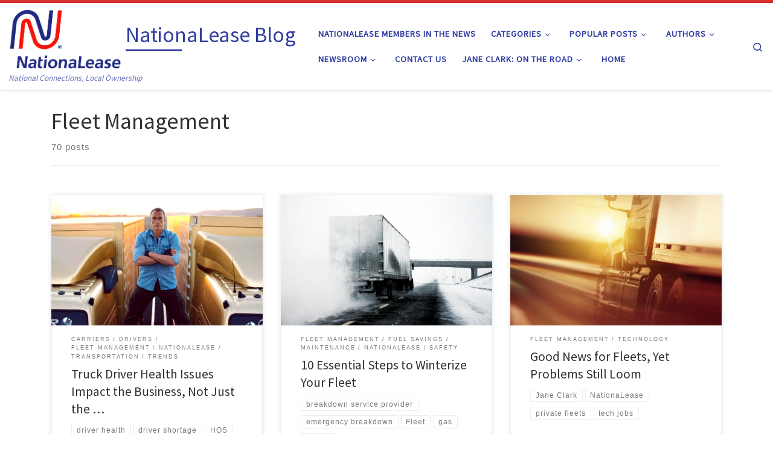

--- FILE ---
content_type: text/html; charset=UTF-8
request_url: https://blog.nationalease.com/category/fleet-management/page/8/
body_size: 17306
content:
<!DOCTYPE html>
<!--[if IE 7]>
<html class="ie ie7" lang="en-US">
<![endif]-->
<!--[if IE 8]>
<html class="ie ie8" lang="en-US">
<![endif]-->
<!--[if !(IE 7) | !(IE 8)  ]><!-->
<html lang="en-US" class="no-js">
<!--<![endif]-->
  <head>
  <meta charset="UTF-8" />
  <meta http-equiv="X-UA-Compatible" content="IE=EDGE" />
  <meta name="viewport" content="width=device-width, initial-scale=1.0" />
  <link rel="profile"  href="https://gmpg.org/xfn/11" />
  <link rel="pingback" href="https://blog.nationalease.com/xmlrpc.php" />
<script>(function(html){html.className = html.className.replace(/\bno-js\b/,'js')})(document.documentElement);</script>
<meta name='robots' content='index, follow, max-image-preview:large, max-snippet:-1, max-video-preview:-1' />
	<style>img:is([sizes="auto" i], [sizes^="auto," i]) { contain-intrinsic-size: 3000px 1500px }</style>
	
	<!-- This site is optimized with the Yoast SEO plugin v26.7 - https://yoast.com/wordpress/plugins/seo/ -->
	<title>Fleet Management Archives - Page 8 of 8 - NationaLease Blog</title>
	<link rel="canonical" href="https://blog.nationalease.com/category/fleet-management/page/8/" />
	<link rel="prev" href="https://blog.nationalease.com/category/fleet-management/page/7/" />
	<meta property="og:locale" content="en_US" />
	<meta property="og:type" content="article" />
	<meta property="og:title" content="Fleet Management Archives - Page 8 of 8 - NationaLease Blog" />
	<meta property="og:url" content="https://blog.nationalease.com/category/fleet-management/" />
	<meta property="og:site_name" content="NationaLease Blog" />
	<meta name="twitter:card" content="summary_large_image" />
	<script type="application/ld+json" class="yoast-schema-graph">{"@context":"https://schema.org","@graph":[{"@type":"CollectionPage","@id":"https://blog.nationalease.com/category/fleet-management/","url":"https://blog.nationalease.com/category/fleet-management/page/8/","name":"Fleet Management Archives - Page 8 of 8 - NationaLease Blog","isPartOf":{"@id":"https://blog.nationalease.com/#website"},"primaryImageOfPage":{"@id":"https://blog.nationalease.com/category/fleet-management/page/8/#primaryimage"},"image":{"@id":"https://blog.nationalease.com/category/fleet-management/page/8/#primaryimage"},"thumbnailUrl":"https://blog.nationalease.com/wp-content/uploads/2014/07/07-01-Van-Damme.jpg","breadcrumb":{"@id":"https://blog.nationalease.com/category/fleet-management/page/8/#breadcrumb"},"inLanguage":"en-US"},{"@type":"ImageObject","inLanguage":"en-US","@id":"https://blog.nationalease.com/category/fleet-management/page/8/#primaryimage","url":"https://blog.nationalease.com/wp-content/uploads/2014/07/07-01-Van-Damme.jpg","contentUrl":"https://blog.nationalease.com/wp-content/uploads/2014/07/07-01-Van-Damme.jpg","width":2048,"height":1360},{"@type":"BreadcrumbList","@id":"https://blog.nationalease.com/category/fleet-management/page/8/#breadcrumb","itemListElement":[{"@type":"ListItem","position":1,"name":"Home","item":"https://blog.nationalease.com/"},{"@type":"ListItem","position":2,"name":"Fleet Management"}]},{"@type":"WebSite","@id":"https://blog.nationalease.com/#website","url":"https://blog.nationalease.com/","name":"NationaLease Blog","description":"National Connections, Local Ownership","publisher":{"@id":"https://blog.nationalease.com/#organization"},"potentialAction":[{"@type":"SearchAction","target":{"@type":"EntryPoint","urlTemplate":"https://blog.nationalease.com/?s={search_term_string}"},"query-input":{"@type":"PropertyValueSpecification","valueRequired":true,"valueName":"search_term_string"}}],"inLanguage":"en-US"},{"@type":"Organization","@id":"https://blog.nationalease.com/#organization","name":"NationaLease","url":"https://blog.nationalease.com/","logo":{"@type":"ImageObject","inLanguage":"en-US","@id":"https://blog.nationalease.com/#/schema/logo/image/","url":"https://blog.nationalease.com/wp-content/uploads/2020/08/NationaLease-logo.png","contentUrl":"https://blog.nationalease.com/wp-content/uploads/2020/08/NationaLease-logo.png","width":814,"height":438,"caption":"NationaLease"},"image":{"@id":"https://blog.nationalease.com/#/schema/logo/image/"}}]}</script>
	<!-- / Yoast SEO plugin. -->


<link rel="alternate" type="application/rss+xml" title="NationaLease Blog &raquo; Feed" href="https://blog.nationalease.com/feed/" />
<link rel="alternate" type="application/rss+xml" title="NationaLease Blog &raquo; Comments Feed" href="https://blog.nationalease.com/comments/feed/" />
<link rel="alternate" type="application/rss+xml" title="NationaLease Blog &raquo; Fleet Management Category Feed" href="https://blog.nationalease.com/category/fleet-management/feed/" />
<script>
window._wpemojiSettings = {"baseUrl":"https:\/\/s.w.org\/images\/core\/emoji\/16.0.1\/72x72\/","ext":".png","svgUrl":"https:\/\/s.w.org\/images\/core\/emoji\/16.0.1\/svg\/","svgExt":".svg","source":{"concatemoji":"https:\/\/blog.nationalease.com\/wp-includes\/js\/wp-emoji-release.min.js?ver=c532fa0c87ac54ba2ef6c7223e6a843a"}};
/*! This file is auto-generated */
!function(s,n){var o,i,e;function c(e){try{var t={supportTests:e,timestamp:(new Date).valueOf()};sessionStorage.setItem(o,JSON.stringify(t))}catch(e){}}function p(e,t,n){e.clearRect(0,0,e.canvas.width,e.canvas.height),e.fillText(t,0,0);var t=new Uint32Array(e.getImageData(0,0,e.canvas.width,e.canvas.height).data),a=(e.clearRect(0,0,e.canvas.width,e.canvas.height),e.fillText(n,0,0),new Uint32Array(e.getImageData(0,0,e.canvas.width,e.canvas.height).data));return t.every(function(e,t){return e===a[t]})}function u(e,t){e.clearRect(0,0,e.canvas.width,e.canvas.height),e.fillText(t,0,0);for(var n=e.getImageData(16,16,1,1),a=0;a<n.data.length;a++)if(0!==n.data[a])return!1;return!0}function f(e,t,n,a){switch(t){case"flag":return n(e,"\ud83c\udff3\ufe0f\u200d\u26a7\ufe0f","\ud83c\udff3\ufe0f\u200b\u26a7\ufe0f")?!1:!n(e,"\ud83c\udde8\ud83c\uddf6","\ud83c\udde8\u200b\ud83c\uddf6")&&!n(e,"\ud83c\udff4\udb40\udc67\udb40\udc62\udb40\udc65\udb40\udc6e\udb40\udc67\udb40\udc7f","\ud83c\udff4\u200b\udb40\udc67\u200b\udb40\udc62\u200b\udb40\udc65\u200b\udb40\udc6e\u200b\udb40\udc67\u200b\udb40\udc7f");case"emoji":return!a(e,"\ud83e\udedf")}return!1}function g(e,t,n,a){var r="undefined"!=typeof WorkerGlobalScope&&self instanceof WorkerGlobalScope?new OffscreenCanvas(300,150):s.createElement("canvas"),o=r.getContext("2d",{willReadFrequently:!0}),i=(o.textBaseline="top",o.font="600 32px Arial",{});return e.forEach(function(e){i[e]=t(o,e,n,a)}),i}function t(e){var t=s.createElement("script");t.src=e,t.defer=!0,s.head.appendChild(t)}"undefined"!=typeof Promise&&(o="wpEmojiSettingsSupports",i=["flag","emoji"],n.supports={everything:!0,everythingExceptFlag:!0},e=new Promise(function(e){s.addEventListener("DOMContentLoaded",e,{once:!0})}),new Promise(function(t){var n=function(){try{var e=JSON.parse(sessionStorage.getItem(o));if("object"==typeof e&&"number"==typeof e.timestamp&&(new Date).valueOf()<e.timestamp+604800&&"object"==typeof e.supportTests)return e.supportTests}catch(e){}return null}();if(!n){if("undefined"!=typeof Worker&&"undefined"!=typeof OffscreenCanvas&&"undefined"!=typeof URL&&URL.createObjectURL&&"undefined"!=typeof Blob)try{var e="postMessage("+g.toString()+"("+[JSON.stringify(i),f.toString(),p.toString(),u.toString()].join(",")+"));",a=new Blob([e],{type:"text/javascript"}),r=new Worker(URL.createObjectURL(a),{name:"wpTestEmojiSupports"});return void(r.onmessage=function(e){c(n=e.data),r.terminate(),t(n)})}catch(e){}c(n=g(i,f,p,u))}t(n)}).then(function(e){for(var t in e)n.supports[t]=e[t],n.supports.everything=n.supports.everything&&n.supports[t],"flag"!==t&&(n.supports.everythingExceptFlag=n.supports.everythingExceptFlag&&n.supports[t]);n.supports.everythingExceptFlag=n.supports.everythingExceptFlag&&!n.supports.flag,n.DOMReady=!1,n.readyCallback=function(){n.DOMReady=!0}}).then(function(){return e}).then(function(){var e;n.supports.everything||(n.readyCallback(),(e=n.source||{}).concatemoji?t(e.concatemoji):e.wpemoji&&e.twemoji&&(t(e.twemoji),t(e.wpemoji)))}))}((window,document),window._wpemojiSettings);
</script>

<style id='wp-emoji-styles-inline-css'>

	img.wp-smiley, img.emoji {
		display: inline !important;
		border: none !important;
		box-shadow: none !important;
		height: 1em !important;
		width: 1em !important;
		margin: 0 0.07em !important;
		vertical-align: -0.1em !important;
		background: none !important;
		padding: 0 !important;
	}
</style>
<link rel='stylesheet' id='wp-block-library-css' href='https://blog.nationalease.com/wp-includes/css/dist/block-library/style.min.css?ver=c532fa0c87ac54ba2ef6c7223e6a843a' media='all' />
<style id='classic-theme-styles-inline-css'>
/*! This file is auto-generated */
.wp-block-button__link{color:#fff;background-color:#32373c;border-radius:9999px;box-shadow:none;text-decoration:none;padding:calc(.667em + 2px) calc(1.333em + 2px);font-size:1.125em}.wp-block-file__button{background:#32373c;color:#fff;text-decoration:none}
</style>
<style id='global-styles-inline-css'>
:root{--wp--preset--aspect-ratio--square: 1;--wp--preset--aspect-ratio--4-3: 4/3;--wp--preset--aspect-ratio--3-4: 3/4;--wp--preset--aspect-ratio--3-2: 3/2;--wp--preset--aspect-ratio--2-3: 2/3;--wp--preset--aspect-ratio--16-9: 16/9;--wp--preset--aspect-ratio--9-16: 9/16;--wp--preset--color--black: #000000;--wp--preset--color--cyan-bluish-gray: #abb8c3;--wp--preset--color--white: #ffffff;--wp--preset--color--pale-pink: #f78da7;--wp--preset--color--vivid-red: #cf2e2e;--wp--preset--color--luminous-vivid-orange: #ff6900;--wp--preset--color--luminous-vivid-amber: #fcb900;--wp--preset--color--light-green-cyan: #7bdcb5;--wp--preset--color--vivid-green-cyan: #00d084;--wp--preset--color--pale-cyan-blue: #8ed1fc;--wp--preset--color--vivid-cyan-blue: #0693e3;--wp--preset--color--vivid-purple: #9b51e0;--wp--preset--gradient--vivid-cyan-blue-to-vivid-purple: linear-gradient(135deg,rgba(6,147,227,1) 0%,rgb(155,81,224) 100%);--wp--preset--gradient--light-green-cyan-to-vivid-green-cyan: linear-gradient(135deg,rgb(122,220,180) 0%,rgb(0,208,130) 100%);--wp--preset--gradient--luminous-vivid-amber-to-luminous-vivid-orange: linear-gradient(135deg,rgba(252,185,0,1) 0%,rgba(255,105,0,1) 100%);--wp--preset--gradient--luminous-vivid-orange-to-vivid-red: linear-gradient(135deg,rgba(255,105,0,1) 0%,rgb(207,46,46) 100%);--wp--preset--gradient--very-light-gray-to-cyan-bluish-gray: linear-gradient(135deg,rgb(238,238,238) 0%,rgb(169,184,195) 100%);--wp--preset--gradient--cool-to-warm-spectrum: linear-gradient(135deg,rgb(74,234,220) 0%,rgb(151,120,209) 20%,rgb(207,42,186) 40%,rgb(238,44,130) 60%,rgb(251,105,98) 80%,rgb(254,248,76) 100%);--wp--preset--gradient--blush-light-purple: linear-gradient(135deg,rgb(255,206,236) 0%,rgb(152,150,240) 100%);--wp--preset--gradient--blush-bordeaux: linear-gradient(135deg,rgb(254,205,165) 0%,rgb(254,45,45) 50%,rgb(107,0,62) 100%);--wp--preset--gradient--luminous-dusk: linear-gradient(135deg,rgb(255,203,112) 0%,rgb(199,81,192) 50%,rgb(65,88,208) 100%);--wp--preset--gradient--pale-ocean: linear-gradient(135deg,rgb(255,245,203) 0%,rgb(182,227,212) 50%,rgb(51,167,181) 100%);--wp--preset--gradient--electric-grass: linear-gradient(135deg,rgb(202,248,128) 0%,rgb(113,206,126) 100%);--wp--preset--gradient--midnight: linear-gradient(135deg,rgb(2,3,129) 0%,rgb(40,116,252) 100%);--wp--preset--font-size--small: 13px;--wp--preset--font-size--medium: 20px;--wp--preset--font-size--large: 36px;--wp--preset--font-size--x-large: 42px;--wp--preset--spacing--20: 0.44rem;--wp--preset--spacing--30: 0.67rem;--wp--preset--spacing--40: 1rem;--wp--preset--spacing--50: 1.5rem;--wp--preset--spacing--60: 2.25rem;--wp--preset--spacing--70: 3.38rem;--wp--preset--spacing--80: 5.06rem;--wp--preset--shadow--natural: 6px 6px 9px rgba(0, 0, 0, 0.2);--wp--preset--shadow--deep: 12px 12px 50px rgba(0, 0, 0, 0.4);--wp--preset--shadow--sharp: 6px 6px 0px rgba(0, 0, 0, 0.2);--wp--preset--shadow--outlined: 6px 6px 0px -3px rgba(255, 255, 255, 1), 6px 6px rgba(0, 0, 0, 1);--wp--preset--shadow--crisp: 6px 6px 0px rgba(0, 0, 0, 1);}:where(.is-layout-flex){gap: 0.5em;}:where(.is-layout-grid){gap: 0.5em;}body .is-layout-flex{display: flex;}.is-layout-flex{flex-wrap: wrap;align-items: center;}.is-layout-flex > :is(*, div){margin: 0;}body .is-layout-grid{display: grid;}.is-layout-grid > :is(*, div){margin: 0;}:where(.wp-block-columns.is-layout-flex){gap: 2em;}:where(.wp-block-columns.is-layout-grid){gap: 2em;}:where(.wp-block-post-template.is-layout-flex){gap: 1.25em;}:where(.wp-block-post-template.is-layout-grid){gap: 1.25em;}.has-black-color{color: var(--wp--preset--color--black) !important;}.has-cyan-bluish-gray-color{color: var(--wp--preset--color--cyan-bluish-gray) !important;}.has-white-color{color: var(--wp--preset--color--white) !important;}.has-pale-pink-color{color: var(--wp--preset--color--pale-pink) !important;}.has-vivid-red-color{color: var(--wp--preset--color--vivid-red) !important;}.has-luminous-vivid-orange-color{color: var(--wp--preset--color--luminous-vivid-orange) !important;}.has-luminous-vivid-amber-color{color: var(--wp--preset--color--luminous-vivid-amber) !important;}.has-light-green-cyan-color{color: var(--wp--preset--color--light-green-cyan) !important;}.has-vivid-green-cyan-color{color: var(--wp--preset--color--vivid-green-cyan) !important;}.has-pale-cyan-blue-color{color: var(--wp--preset--color--pale-cyan-blue) !important;}.has-vivid-cyan-blue-color{color: var(--wp--preset--color--vivid-cyan-blue) !important;}.has-vivid-purple-color{color: var(--wp--preset--color--vivid-purple) !important;}.has-black-background-color{background-color: var(--wp--preset--color--black) !important;}.has-cyan-bluish-gray-background-color{background-color: var(--wp--preset--color--cyan-bluish-gray) !important;}.has-white-background-color{background-color: var(--wp--preset--color--white) !important;}.has-pale-pink-background-color{background-color: var(--wp--preset--color--pale-pink) !important;}.has-vivid-red-background-color{background-color: var(--wp--preset--color--vivid-red) !important;}.has-luminous-vivid-orange-background-color{background-color: var(--wp--preset--color--luminous-vivid-orange) !important;}.has-luminous-vivid-amber-background-color{background-color: var(--wp--preset--color--luminous-vivid-amber) !important;}.has-light-green-cyan-background-color{background-color: var(--wp--preset--color--light-green-cyan) !important;}.has-vivid-green-cyan-background-color{background-color: var(--wp--preset--color--vivid-green-cyan) !important;}.has-pale-cyan-blue-background-color{background-color: var(--wp--preset--color--pale-cyan-blue) !important;}.has-vivid-cyan-blue-background-color{background-color: var(--wp--preset--color--vivid-cyan-blue) !important;}.has-vivid-purple-background-color{background-color: var(--wp--preset--color--vivid-purple) !important;}.has-black-border-color{border-color: var(--wp--preset--color--black) !important;}.has-cyan-bluish-gray-border-color{border-color: var(--wp--preset--color--cyan-bluish-gray) !important;}.has-white-border-color{border-color: var(--wp--preset--color--white) !important;}.has-pale-pink-border-color{border-color: var(--wp--preset--color--pale-pink) !important;}.has-vivid-red-border-color{border-color: var(--wp--preset--color--vivid-red) !important;}.has-luminous-vivid-orange-border-color{border-color: var(--wp--preset--color--luminous-vivid-orange) !important;}.has-luminous-vivid-amber-border-color{border-color: var(--wp--preset--color--luminous-vivid-amber) !important;}.has-light-green-cyan-border-color{border-color: var(--wp--preset--color--light-green-cyan) !important;}.has-vivid-green-cyan-border-color{border-color: var(--wp--preset--color--vivid-green-cyan) !important;}.has-pale-cyan-blue-border-color{border-color: var(--wp--preset--color--pale-cyan-blue) !important;}.has-vivid-cyan-blue-border-color{border-color: var(--wp--preset--color--vivid-cyan-blue) !important;}.has-vivid-purple-border-color{border-color: var(--wp--preset--color--vivid-purple) !important;}.has-vivid-cyan-blue-to-vivid-purple-gradient-background{background: var(--wp--preset--gradient--vivid-cyan-blue-to-vivid-purple) !important;}.has-light-green-cyan-to-vivid-green-cyan-gradient-background{background: var(--wp--preset--gradient--light-green-cyan-to-vivid-green-cyan) !important;}.has-luminous-vivid-amber-to-luminous-vivid-orange-gradient-background{background: var(--wp--preset--gradient--luminous-vivid-amber-to-luminous-vivid-orange) !important;}.has-luminous-vivid-orange-to-vivid-red-gradient-background{background: var(--wp--preset--gradient--luminous-vivid-orange-to-vivid-red) !important;}.has-very-light-gray-to-cyan-bluish-gray-gradient-background{background: var(--wp--preset--gradient--very-light-gray-to-cyan-bluish-gray) !important;}.has-cool-to-warm-spectrum-gradient-background{background: var(--wp--preset--gradient--cool-to-warm-spectrum) !important;}.has-blush-light-purple-gradient-background{background: var(--wp--preset--gradient--blush-light-purple) !important;}.has-blush-bordeaux-gradient-background{background: var(--wp--preset--gradient--blush-bordeaux) !important;}.has-luminous-dusk-gradient-background{background: var(--wp--preset--gradient--luminous-dusk) !important;}.has-pale-ocean-gradient-background{background: var(--wp--preset--gradient--pale-ocean) !important;}.has-electric-grass-gradient-background{background: var(--wp--preset--gradient--electric-grass) !important;}.has-midnight-gradient-background{background: var(--wp--preset--gradient--midnight) !important;}.has-small-font-size{font-size: var(--wp--preset--font-size--small) !important;}.has-medium-font-size{font-size: var(--wp--preset--font-size--medium) !important;}.has-large-font-size{font-size: var(--wp--preset--font-size--large) !important;}.has-x-large-font-size{font-size: var(--wp--preset--font-size--x-large) !important;}
:where(.wp-block-post-template.is-layout-flex){gap: 1.25em;}:where(.wp-block-post-template.is-layout-grid){gap: 1.25em;}
:where(.wp-block-columns.is-layout-flex){gap: 2em;}:where(.wp-block-columns.is-layout-grid){gap: 2em;}
:root :where(.wp-block-pullquote){font-size: 1.5em;line-height: 1.6;}
</style>
<link rel='stylesheet' id='customizr-main-css' href='https://blog.nationalease.com/wp-content/themes/customizr/assets/front/css/style.min.css?ver=4.4.24' media='all' />
<style id='customizr-main-inline-css'>
::-moz-selection{background-color:#dd3333}::selection{background-color:#dd3333}a,.btn-skin:active,.btn-skin:focus,.btn-skin:hover,.btn-skin.inverted,.grid-container__classic .post-type__icon,.post-type__icon:hover .icn-format,.grid-container__classic .post-type__icon:hover .icn-format,[class*='grid-container__'] .entry-title a.czr-title:hover,input[type=checkbox]:checked::before{color:#dd3333}.czr-css-loader > div ,.btn-skin,.btn-skin:active,.btn-skin:focus,.btn-skin:hover,.btn-skin-h-dark,.btn-skin-h-dark.inverted:active,.btn-skin-h-dark.inverted:focus,.btn-skin-h-dark.inverted:hover{border-color:#dd3333}.tc-header.border-top{border-top-color:#dd3333}[class*='grid-container__'] .entry-title a:hover::after,.grid-container__classic .post-type__icon,.btn-skin,.btn-skin.inverted:active,.btn-skin.inverted:focus,.btn-skin.inverted:hover,.btn-skin-h-dark,.btn-skin-h-dark.inverted:active,.btn-skin-h-dark.inverted:focus,.btn-skin-h-dark.inverted:hover,.sidebar .widget-title::after,input[type=radio]:checked::before{background-color:#dd3333}.btn-skin-light:active,.btn-skin-light:focus,.btn-skin-light:hover,.btn-skin-light.inverted{color:#e87575}input:not([type='submit']):not([type='button']):not([type='number']):not([type='checkbox']):not([type='radio']):focus,textarea:focus,.btn-skin-light,.btn-skin-light.inverted,.btn-skin-light:active,.btn-skin-light:focus,.btn-skin-light:hover,.btn-skin-light.inverted:active,.btn-skin-light.inverted:focus,.btn-skin-light.inverted:hover{border-color:#e87575}.btn-skin-light,.btn-skin-light.inverted:active,.btn-skin-light.inverted:focus,.btn-skin-light.inverted:hover{background-color:#e87575}.btn-skin-lightest:active,.btn-skin-lightest:focus,.btn-skin-lightest:hover,.btn-skin-lightest.inverted{color:#ec8a8a}.btn-skin-lightest,.btn-skin-lightest.inverted,.btn-skin-lightest:active,.btn-skin-lightest:focus,.btn-skin-lightest:hover,.btn-skin-lightest.inverted:active,.btn-skin-lightest.inverted:focus,.btn-skin-lightest.inverted:hover{border-color:#ec8a8a}.btn-skin-lightest,.btn-skin-lightest.inverted:active,.btn-skin-lightest.inverted:focus,.btn-skin-lightest.inverted:hover{background-color:#ec8a8a}.pagination,a:hover,a:focus,a:active,.btn-skin-dark:active,.btn-skin-dark:focus,.btn-skin-dark:hover,.btn-skin-dark.inverted,.btn-skin-dark-oh:active,.btn-skin-dark-oh:focus,.btn-skin-dark-oh:hover,.post-info a:not(.btn):hover,.grid-container__classic .post-type__icon .icn-format,[class*='grid-container__'] .hover .entry-title a,.widget-area a:not(.btn):hover,a.czr-format-link:hover,.format-link.hover a.czr-format-link,button[type=submit]:hover,button[type=submit]:active,button[type=submit]:focus,input[type=submit]:hover,input[type=submit]:active,input[type=submit]:focus,.tabs .nav-link:hover,.tabs .nav-link.active,.tabs .nav-link.active:hover,.tabs .nav-link.active:focus{color:#b51e1e}.grid-container__classic.tc-grid-border .grid__item,.btn-skin-dark,.btn-skin-dark.inverted,button[type=submit],input[type=submit],.btn-skin-dark:active,.btn-skin-dark:focus,.btn-skin-dark:hover,.btn-skin-dark.inverted:active,.btn-skin-dark.inverted:focus,.btn-skin-dark.inverted:hover,.btn-skin-h-dark:active,.btn-skin-h-dark:focus,.btn-skin-h-dark:hover,.btn-skin-h-dark.inverted,.btn-skin-h-dark.inverted,.btn-skin-h-dark.inverted,.btn-skin-dark-oh:active,.btn-skin-dark-oh:focus,.btn-skin-dark-oh:hover,.btn-skin-dark-oh.inverted:active,.btn-skin-dark-oh.inverted:focus,.btn-skin-dark-oh.inverted:hover,button[type=submit]:hover,button[type=submit]:active,button[type=submit]:focus,input[type=submit]:hover,input[type=submit]:active,input[type=submit]:focus{border-color:#b51e1e}.btn-skin-dark,.btn-skin-dark.inverted:active,.btn-skin-dark.inverted:focus,.btn-skin-dark.inverted:hover,.btn-skin-h-dark:active,.btn-skin-h-dark:focus,.btn-skin-h-dark:hover,.btn-skin-h-dark.inverted,.btn-skin-h-dark.inverted,.btn-skin-h-dark.inverted,.btn-skin-dark-oh.inverted:active,.btn-skin-dark-oh.inverted:focus,.btn-skin-dark-oh.inverted:hover,.grid-container__classic .post-type__icon:hover,button[type=submit],input[type=submit],.czr-link-hover-underline .widgets-list-layout-links a:not(.btn)::before,.czr-link-hover-underline .widget_archive a:not(.btn)::before,.czr-link-hover-underline .widget_nav_menu a:not(.btn)::before,.czr-link-hover-underline .widget_rss ul a:not(.btn)::before,.czr-link-hover-underline .widget_recent_entries a:not(.btn)::before,.czr-link-hover-underline .widget_categories a:not(.btn)::before,.czr-link-hover-underline .widget_meta a:not(.btn)::before,.czr-link-hover-underline .widget_recent_comments a:not(.btn)::before,.czr-link-hover-underline .widget_pages a:not(.btn)::before,.czr-link-hover-underline .widget_calendar a:not(.btn)::before,[class*='grid-container__'] .hover .entry-title a::after,a.czr-format-link::before,.comment-author a::before,.comment-link::before,.tabs .nav-link.active::before{background-color:#b51e1e}.btn-skin-dark-shaded:active,.btn-skin-dark-shaded:focus,.btn-skin-dark-shaded:hover,.btn-skin-dark-shaded.inverted{background-color:rgba(181,30,30,0.2)}.btn-skin-dark-shaded,.btn-skin-dark-shaded.inverted:active,.btn-skin-dark-shaded.inverted:focus,.btn-skin-dark-shaded.inverted:hover{background-color:rgba(181,30,30,0.8)}.tc-header,#tc-sn .tc-sn-inner,.czr-overlay,.add-menu-button,.tc-header .socials a,.tc-header .socials a:focus,.tc-header .socials a:active,.nav__utils,.nav__utils a,.nav__utils a:focus,.nav__utils a:active,.header-contact__info a,.header-contact__info a:focus,.header-contact__info a:active,.czr-overlay a:hover,.dropdown-menu,.tc-header .navbar-brand-sitename,[class*=nav__menu] .nav__link,[class*=nav__menu] .nav__link-wrapper .caret__dropdown-toggler,[class*=nav__menu] .dropdown-menu .nav__link,[class*=nav__menu] .dropdown-item .nav__link:hover,.tc-header form.czr-form label,.czr-overlay form.czr-form label,.tc-header .czr-form input:not([type='submit']):not([type='button']):not([type='number']):not([type='checkbox']):not([type='radio']),.tc-header .czr-form textarea,.tc-header .czr-form .form-control,.czr-overlay .czr-form input:not([type='submit']):not([type='button']):not([type='number']):not([type='checkbox']):not([type='radio']),.czr-overlay .czr-form textarea,.czr-overlay .czr-form .form-control,.tc-header h1,.tc-header h2,.tc-header h3,.tc-header h4,.tc-header h5,.tc-header h6{color:#313ea0}.tc-header .czr-form input:not([type='submit']):not([type='button']):not([type='number']):not([type='checkbox']):not([type='radio']),.tc-header .czr-form textarea,.tc-header .czr-form .form-control,.czr-overlay .czr-form input:not([type='submit']):not([type='button']):not([type='number']):not([type='checkbox']):not([type='radio']),.czr-overlay .czr-form textarea,.czr-overlay .czr-form .form-control{border-color:#313ea0}.ham__toggler-span-wrapper .line,[class*=nav__menu] .nav__title::before{background-color:#313ea0}.header-tagline,[class*=nav__menu] .nav__link:hover,[class*=nav__menu] .nav__link-wrapper .caret__dropdown-toggler:hover,[class*=nav__menu] .show:not(.dropdown-item) > .nav__link,[class*=nav__menu] .show:not(.dropdown-item) > .nav__link-wrapper .nav__link,.czr-highlight-contextual-menu-items [class*=nav__menu] li:not(.dropdown-item).current-active > .nav__link,.czr-highlight-contextual-menu-items [class*=nav__menu] li:not(.dropdown-item).current-active > .nav__link-wrapper .nav__link,.czr-highlight-contextual-menu-items [class*=nav__menu] .current-menu-item > .nav__link,.czr-highlight-contextual-menu-items [class*=nav__menu] .current-menu-item > .nav__link-wrapper .nav__link,[class*=nav__menu] .dropdown-item .nav__link,.czr-overlay a,.tc-header .socials a:hover,.nav__utils a:hover,.czr-highlight-contextual-menu-items .nav__utils a.current-active,.header-contact__info a:hover,.tc-header .czr-form .form-group.in-focus label,.czr-overlay .czr-form .form-group.in-focus label{color:rgba(49,62,160,0.7)}.nav__utils .ham-toggler-menu.czr-collapsed:hover .line{background-color:rgba(49,62,160,0.7)}.topbar-navbar__wrapper,.dropdown-item:not(:last-of-type){border-color:rgba(49,62,160,0.09)}.tc-header{border-bottom-color:rgba(49,62,160,0.09)}#tc-sn{outline-color:rgba(49,62,160,0.09)}.mobile-nav__container,.header-search__container,.mobile-nav__nav,.vertical-nav > li:not(:last-of-type){border-color:rgba(49,62,160,0.075)}.tc-header,#tc-sn .tc-sn-inner,.dropdown-menu,.dropdown-item:active,.dropdown-item:focus,.dropdown-item:hover{background-color:#ffffff}.sticky-transparent.is-sticky .mobile-sticky,.sticky-transparent.is-sticky .desktop-sticky,.sticky-transparent.is-sticky .mobile-nav__nav,.header-transparent:not(.is-sticky) .mobile-nav__nav,.header-transparent:not(.is-sticky) .dropdown-menu{background-color:rgba(255,255,255,0.9)}.czr-overlay{background-color:rgba(255,255,255,0.98)}.dropdown-item:before,.vertical-nav .caret__dropdown-toggler{background-color:rgba(0,0,0,0.045)}
.tc-header.border-top { border-top-width: 5px; border-top-style: solid }
.grid-container__classic .czr__r-wGOC::before{padding-top:61.803398%}

@media (min-width: 768px) {.grid-container__classic .czr__r-wGOC::before{padding-top:40%}}

#czr-push-footer { display: none; visibility: hidden; }
        .czr-sticky-footer #czr-push-footer.sticky-footer-enabled { display: block; }
        
</style>
<script id="nb-jquery" src="https://blog.nationalease.com/wp-includes/js/jquery/jquery.min.js?ver=3.7.1" id="jquery-core-js"></script>
<script src="https://blog.nationalease.com/wp-includes/js/jquery/jquery-migrate.min.js?ver=3.4.1" id="jquery-migrate-js"></script>
<script src="https://blog.nationalease.com/wp-content/themes/customizr/assets/front/js/libs/modernizr.min.js?ver=4.4.24" id="modernizr-js"></script>
<script src="https://blog.nationalease.com/wp-includes/js/underscore.min.js?ver=1.13.7" id="underscore-js"></script>
<script id="tc-scripts-js-extra">
var CZRParams = {"assetsPath":"https:\/\/blog.nationalease.com\/wp-content\/themes\/customizr\/assets\/front\/","mainScriptUrl":"https:\/\/blog.nationalease.com\/wp-content\/themes\/customizr\/assets\/front\/js\/tc-scripts.min.js?4.4.24","deferFontAwesome":"1","fontAwesomeUrl":"https:\/\/blog.nationalease.com\/wp-content\/themes\/customizr\/assets\/shared\/fonts\/fa\/css\/fontawesome-all.min.css?4.4.24","_disabled":[],"centerSliderImg":"1","isLightBoxEnabled":"1","SmoothScroll":{"Enabled":true,"Options":{"touchpadSupport":false}},"isAnchorScrollEnabled":"1","anchorSmoothScrollExclude":{"simple":["[class*=edd]",".carousel-control","[data-toggle=\"modal\"]","[data-toggle=\"dropdown\"]","[data-toggle=\"czr-dropdown\"]","[data-toggle=\"tooltip\"]","[data-toggle=\"popover\"]","[data-toggle=\"collapse\"]","[data-toggle=\"czr-collapse\"]","[data-toggle=\"tab\"]","[data-toggle=\"pill\"]","[data-toggle=\"czr-pill\"]","[class*=upme]","[class*=um-]"],"deep":{"classes":[],"ids":[]}},"timerOnScrollAllBrowsers":"1","centerAllImg":"1","HasComments":"","LoadModernizr":"1","stickyHeader":"","extLinksStyle":"","extLinksTargetExt":"","extLinksSkipSelectors":{"classes":["btn","button"],"ids":[]},"dropcapEnabled":"","dropcapWhere":{"post":"","page":""},"dropcapMinWords":"","dropcapSkipSelectors":{"tags":["IMG","IFRAME","H1","H2","H3","H4","H5","H6","BLOCKQUOTE","UL","OL"],"classes":["btn"],"id":[]},"imgSmartLoadEnabled":"","imgSmartLoadOpts":{"parentSelectors":["[class*=grid-container], .article-container",".__before_main_wrapper",".widget-front",".post-related-articles",".tc-singular-thumbnail-wrapper",".sek-module-inner"],"opts":{"excludeImg":[".tc-holder-img"]}},"imgSmartLoadsForSliders":"1","pluginCompats":[],"isWPMobile":"","menuStickyUserSettings":{"desktop":"stick_up","mobile":"stick_up"},"adminAjaxUrl":"https:\/\/blog.nationalease.com\/wp-admin\/admin-ajax.php","ajaxUrl":"https:\/\/blog.nationalease.com\/?czrajax=1","frontNonce":{"id":"CZRFrontNonce","handle":"1cc11dfe1f"},"isDevMode":"","isModernStyle":"1","i18n":{"Permanently dismiss":"Permanently dismiss"},"frontNotifications":{"welcome":{"enabled":false,"content":"","dismissAction":"dismiss_welcome_note_front"}},"preloadGfonts":"1","googleFonts":"Source+Sans+Pro","version":"4.4.24"};
</script>
<script src="https://blog.nationalease.com/wp-content/themes/customizr/assets/front/js/tc-scripts.min.js?ver=4.4.24" id="tc-scripts-js" defer></script>
<link rel="https://api.w.org/" href="https://blog.nationalease.com/wp-json/" /><link rel="alternate" title="JSON" type="application/json" href="https://blog.nationalease.com/wp-json/wp/v2/categories/44" /><link rel="EditURI" type="application/rsd+xml" title="RSD" href="https://blog.nationalease.com/xmlrpc.php?rsd" />
              <link rel="preload" as="font" type="font/woff2" href="https://blog.nationalease.com/wp-content/themes/customizr/assets/shared/fonts/customizr/customizr.woff2?128396981" crossorigin="anonymous"/>
            <link rel="icon" href="https://blog.nationalease.com/wp-content/uploads/2020/08/cropped-NTLS-Logo-Full-Color-32x32.png" sizes="32x32" />
<link rel="icon" href="https://blog.nationalease.com/wp-content/uploads/2020/08/cropped-NTLS-Logo-Full-Color-192x192.png" sizes="192x192" />
<link rel="apple-touch-icon" href="https://blog.nationalease.com/wp-content/uploads/2020/08/cropped-NTLS-Logo-Full-Color-180x180.png" />
<meta name="msapplication-TileImage" content="https://blog.nationalease.com/wp-content/uploads/2020/08/cropped-NTLS-Logo-Full-Color-270x270.png" />
</head>

  <body class="nb-3-3-8 nimble-no-local-data-skp__tax_category_44 nimble-no-group-site-tmpl-skp__all_category archive paged category category-fleet-management category-44 wp-custom-logo wp-embed-responsive paged-8 category-paged-8 wp-theme-customizr sek-hide-rc-badge czr-link-hover-underline header-skin-custom footer-skin-light czr-no-sidebar tc-center-images czr-full-layout customizr-4-4-24 czr-post-list-context czr-sticky-footer">
          <a class="screen-reader-text skip-link" href="#content">Skip to content</a>
    
    
    <div id="tc-page-wrap" class="">

      <header class="tpnav-header__header tc-header sl-logo_left sticky-transparent border-top czr-submenu-move" >
        <div class="primary-navbar__wrapper d-none d-lg-block has-horizontal-menu has-branding-aside desktop-sticky" >
  <div class="container-fluid">
    <div class="row align-items-center flex-row primary-navbar__row">
      <div class="branding__container col col-auto" >
  <div class="branding align-items-center flex-column ">
    <div class="branding-row d-flex flex-row align-items-center align-self-start">
      <div class="navbar-brand col-auto " >
  <a class="navbar-brand-sitelogo" href="https://blog.nationalease.com/"  aria-label="NationaLease Blog | National Connections, Local Ownership" >
    <img src="https://blog.nationalease.com/wp-content/uploads/2020/08/NationaLease-logo.png" alt="Back Home" class="" width="814" height="438" style="max-width:250px;max-height:100px">  </a>
</div>
          <div class="branding-aside col-auto flex-column d-flex">
          <span class="navbar-brand col-auto " >
    <a class="navbar-brand-sitename  czr-underline" href="https://blog.nationalease.com/">
    <span>NationaLease Blog</span>
  </a>
</span>
          </div>
                </div>
    <span class="header-tagline " >
  National Connections, Local Ownership</span>

  </div>
</div>
      <div class="primary-nav__container justify-content-lg-around col col-lg-auto flex-lg-column" >
  <div class="primary-nav__wrapper flex-lg-row align-items-center justify-content-end">
              <nav class="primary-nav__nav col" id="primary-nav">
          <div class="nav__menu-wrapper primary-nav__menu-wrapper justify-content-end czr-open-on-hover" >
<ul id="main-menu" class="primary-nav__menu regular-nav nav__menu nav"><li id="menu-item-5508" class="menu-item menu-item-type-post_type menu-item-object-page menu-item-5508"><a href="https://blog.nationalease.com/nationalease-member-in-the-news/" class="nav__link"><span class="nav__title">NationaLease Members in the News</span></a></li>
<li id="menu-item-6721" class="menu-item menu-item-type-custom menu-item-object-custom current-menu-ancestor current-menu-parent menu-item-has-children czr-dropdown current-active menu-item-6721"><a data-toggle="czr-dropdown" aria-haspopup="true" aria-expanded="false" href="#" class="nav__link"><span class="nav__title">Categories</span><span class="caret__dropdown-toggler"><i class="icn-down-small"></i></span></a>
<ul class="dropdown-menu czr-dropdown-menu">
	<li id="menu-item-5436" class="menu-item menu-item-type-taxonomy menu-item-object-category dropdown-item menu-item-5436"><a href="https://blog.nationalease.com/category/members/" class="nav__link"><span class="nav__title">Members</span></a></li>
	<li id="menu-item-5446" class="menu-item menu-item-type-taxonomy menu-item-object-category dropdown-item menu-item-5446"><a href="https://blog.nationalease.com/category/industry-news/" class="nav__link"><span class="nav__title">Industry News</span></a></li>
	<li id="menu-item-5443" class="menu-item menu-item-type-taxonomy menu-item-object-category dropdown-item menu-item-5443"><a href="https://blog.nationalease.com/category/transportation/" class="nav__link"><span class="nav__title">Transportation</span></a></li>
	<li id="menu-item-5447" class="menu-item menu-item-type-taxonomy menu-item-object-category dropdown-item menu-item-5447"><a href="https://blog.nationalease.com/category/leasing/" class="nav__link"><span class="nav__title">Leasing</span></a></li>
	<li id="menu-item-5442" class="menu-item menu-item-type-taxonomy menu-item-object-category current-menu-item dropdown-item current-active menu-item-5442"><a href="https://blog.nationalease.com/category/fleet-management/" aria-current="page" class="nav__link"><span class="nav__title">Fleet Management</span></a></li>
	<li id="menu-item-5448" class="menu-item menu-item-type-taxonomy menu-item-object-category dropdown-item menu-item-5448"><a href="https://blog.nationalease.com/category/logistics/" class="nav__link"><span class="nav__title">Logistics</span></a></li>
	<li id="menu-item-5444" class="menu-item menu-item-type-taxonomy menu-item-object-category dropdown-item menu-item-5444"><a href="https://blog.nationalease.com/category/disruption/" class="nav__link"><span class="nav__title">Disruption</span></a></li>
	<li id="menu-item-5437" class="menu-item menu-item-type-taxonomy menu-item-object-category dropdown-item menu-item-5437"><a href="https://blog.nationalease.com/category/technology/" class="nav__link"><span class="nav__title">Technology</span></a></li>
	<li id="menu-item-5441" class="menu-item menu-item-type-taxonomy menu-item-object-category dropdown-item menu-item-5441"><a href="https://blog.nationalease.com/category/maintenance/" class="nav__link"><span class="nav__title">Maintenance</span></a></li>
	<li id="menu-item-5440" class="menu-item menu-item-type-taxonomy menu-item-object-category dropdown-item menu-item-5440"><a href="https://blog.nationalease.com/category/recruiting/" class="nav__link"><span class="nav__title">Recruiting</span></a></li>
	<li id="menu-item-5439" class="menu-item menu-item-type-taxonomy menu-item-object-category dropdown-item menu-item-5439"><a href="https://blog.nationalease.com/category/safety/" class="nav__link"><span class="nav__title">Safety</span></a></li>
	<li id="menu-item-5438" class="menu-item menu-item-type-taxonomy menu-item-object-category dropdown-item menu-item-5438"><a href="https://blog.nationalease.com/category/drivers/" class="nav__link"><span class="nav__title">Drivers</span></a></li>
	<li id="menu-item-5449" class="menu-item menu-item-type-taxonomy menu-item-object-category dropdown-item menu-item-5449"><a href="https://blog.nationalease.com/category/managed-services/" class="nav__link"><span class="nav__title">Managed Services</span></a></li>
	<li id="menu-item-5435" class="menu-item menu-item-type-taxonomy menu-item-object-category dropdown-item menu-item-5435"><a href="https://blog.nationalease.com/category/nationalease/" class="nav__link"><span class="nav__title">NationaLease</span></a></li>
	<li id="menu-item-5445" class="menu-item menu-item-type-taxonomy menu-item-object-category dropdown-item menu-item-5445"><a href="https://blog.nationalease.com/category/business-development/" class="nav__link"><span class="nav__title">Business Development</span></a></li>
</ul>
</li>
<li id="menu-item-6725" class="menu-item menu-item-type-custom menu-item-object-custom menu-item-has-children czr-dropdown menu-item-6725"><a data-toggle="czr-dropdown" aria-haspopup="true" aria-expanded="false" href="#" class="nav__link"><span class="nav__title">Popular Posts</span><span class="caret__dropdown-toggler"><i class="icn-down-small"></i></span></a>
<ul class="dropdown-menu czr-dropdown-menu">
	<li id="menu-item-5451" class="menu-item menu-item-type-post_type menu-item-object-post dropdown-item menu-item-5451"><a href="https://blog.nationalease.com/crisis-management-as-the-intensity-of-natural-disasters-rises/" class="nav__link"><span class="nav__title">Crisis Management as the Intensity of Natural Disasters Rises</span></a></li>
	<li id="menu-item-5450" class="menu-item menu-item-type-post_type menu-item-object-post dropdown-item menu-item-5450"><a href="https://blog.nationalease.com/companies-are-betting-on-blockchain/" class="nav__link"><span class="nav__title">Companies Are Betting on Blockchain</span></a></li>
	<li id="menu-item-5454" class="menu-item menu-item-type-post_type menu-item-object-post dropdown-item menu-item-5454"><a href="https://blog.nationalease.com/the-importance-of-supply-chain-relationships-during-a-crisis/" class="nav__link"><span class="nav__title">The Importance of Supply Chain Relationships During a Crisis</span></a></li>
	<li id="menu-item-5453" class="menu-item menu-item-type-post_type menu-item-object-post dropdown-item menu-item-5453"><a href="https://blog.nationalease.com/the-6-cs-that-help-companies-face-disruption-and-move-forward/" class="nav__link"><span class="nav__title">The 6 “C’s” that Help Companies Face Disruption and Move Forward</span></a></li>
	<li id="menu-item-5452" class="menu-item menu-item-type-post_type menu-item-object-post dropdown-item menu-item-5452"><a href="https://blog.nationalease.com/driver-recruitment-retention-matter-common-sense-good-practices/" class="nav__link"><span class="nav__title">Driver Recruitment and Retention:  It’s a Matter of Common Sense and Good Practices</span></a></li>
</ul>
</li>
<li id="menu-item-6723" class="menu-item menu-item-type-custom menu-item-object-custom menu-item-has-children czr-dropdown menu-item-6723"><a data-toggle="czr-dropdown" aria-haspopup="true" aria-expanded="false" href="#" class="nav__link"><span class="nav__title">Authors</span><span class="caret__dropdown-toggler"><i class="icn-down-small"></i></span></a>
<ul class="dropdown-menu czr-dropdown-menu">
	<li id="menu-item-5457" class="menu-item menu-item-type-custom menu-item-object-custom dropdown-item menu-item-5457"><a href="/author/dvicha/" class="nav__link"><span class="nav__title">Dean Vicha</span></a></li>
	<li id="menu-item-5456" class="menu-item menu-item-type-custom menu-item-object-custom dropdown-item menu-item-5456"><a href="/author/jclark/" class="nav__link"><span class="nav__title">Jane Clark</span></a></li>
	<li id="menu-item-5464" class="menu-item menu-item-type-custom menu-item-object-custom dropdown-item menu-item-5464"><a href="/author/rgarcia/" class="nav__link"><span class="nav__title">Rob Garcia</span></a></li>
	<li id="menu-item-5462" class="menu-item menu-item-type-custom menu-item-object-custom dropdown-item menu-item-5462"><a href="/author/jpuff/" class="nav__link"><span class="nav__title">Joe Puff</span></a></li>
	<li id="menu-item-5458" class="menu-item menu-item-type-custom menu-item-object-custom dropdown-item menu-item-5458"><a href="/author/jgallick/" class="nav__link"><span class="nav__title">Joe Gallick</span></a></li>
	<li id="menu-item-5463" class="menu-item menu-item-type-custom menu-item-object-custom dropdown-item menu-item-5463"><a href="/author/dbeaudry/" class="nav__link"><span class="nav__title">Dave Beaudry</span></a></li>
</ul>
</li>
<li id="menu-item-6722" class="menu-item menu-item-type-custom menu-item-object-custom menu-item-has-children czr-dropdown menu-item-6722"><a data-toggle="czr-dropdown" aria-haspopup="true" aria-expanded="false" href="#" class="nav__link"><span class="nav__title">Newsroom</span><span class="caret__dropdown-toggler"><i class="icn-down-small"></i></span></a>
<ul class="dropdown-menu czr-dropdown-menu">
	<li id="menu-item-6313" class="menu-item menu-item-type-custom menu-item-object-custom dropdown-item menu-item-6313"><a href="/press-releases" class="nav__link"><span class="nav__title">Press Releases</span></a></li>
	<li id="menu-item-6312" class="menu-item menu-item-type-custom menu-item-object-custom dropdown-item menu-item-6312"><a href="/in-the-news" class="nav__link"><span class="nav__title">In The News</span></a></li>
</ul>
</li>
<li id="menu-item-5485" class="menu-item menu-item-type-post_type menu-item-object-page menu-item-5485"><a href="https://blog.nationalease.com/contact-nationalease/" class="nav__link"><span class="nav__title">Contact Us</span></a></li>
<li id="menu-item-5827" class="menu-item menu-item-type-post_type menu-item-object-page menu-item-has-children czr-dropdown menu-item-5827"><a data-toggle="czr-dropdown" aria-haspopup="true" aria-expanded="false" href="https://blog.nationalease.com/jane-clark-on-the-road-blog/" class="nav__link"><span class="nav__title">Jane Clark: On the Road</span><span class="caret__dropdown-toggler"><i class="icn-down-small"></i></span></a>
<ul class="dropdown-menu czr-dropdown-menu">
	<li id="menu-item-5829" class="menu-item menu-item-type-post_type menu-item-object-post dropdown-item menu-item-5829"><a href="https://blog.nationalease.com/jane-clark-not-on-the-road/" class="nav__link"><span class="nav__title">Jane Clark: (Not) On the Road</span></a></li>
	<li id="menu-item-6075" class="menu-item menu-item-type-post_type menu-item-object-post dropdown-item menu-item-6075"><a href="https://blog.nationalease.com/jane-clark-on-the-road-march-2020/" class="nav__link"><span class="nav__title">Jane Clark: On the Road-March 2020</span></a></li>
	<li id="menu-item-6072" class="menu-item menu-item-type-post_type menu-item-object-post dropdown-item menu-item-6072"><a href="https://blog.nationalease.com/jane-clark-on-the-road-february-2020/" class="nav__link"><span class="nav__title">Jane Clark: On the Road – February 2020</span></a></li>
	<li id="menu-item-6073" class="menu-item menu-item-type-post_type menu-item-object-post dropdown-item menu-item-6073"><a href="https://blog.nationalease.com/jane-clark-on-the-road-january-2020/" class="nav__link"><span class="nav__title">Jane Clark: On the Road – January 2020</span></a></li>
	<li id="menu-item-6067" class="menu-item menu-item-type-post_type menu-item-object-post dropdown-item menu-item-6067"><a href="https://blog.nationalease.com/jane-clark-on-the-road-october-2019/" class="nav__link"><span class="nav__title">Jane Clark: On the Road-October 2019</span></a></li>
	<li id="menu-item-6068" class="menu-item menu-item-type-post_type menu-item-object-post dropdown-item menu-item-6068"><a href="https://blog.nationalease.com/jane-clark-on-the-road-september-2019/" class="nav__link"><span class="nav__title">Jane Clark: On the Road-September 2019</span></a></li>
	<li id="menu-item-5850" class="menu-item menu-item-type-post_type menu-item-object-post dropdown-item menu-item-5850"><a href="https://blog.nationalease.com/jane-clark-on-the-road-august-2019/" class="nav__link"><span class="nav__title">Jane Clark: On the Road – August 2019</span></a></li>
	<li id="menu-item-5845" class="menu-item menu-item-type-post_type menu-item-object-post dropdown-item menu-item-5845"><a href="https://blog.nationalease.com/jane-clark-on-the-road-july-2019/" class="nav__link"><span class="nav__title">Jane Clark On the Road: July 2019</span></a></li>
	<li id="menu-item-5847" class="menu-item menu-item-type-post_type menu-item-object-post dropdown-item menu-item-5847"><a href="https://blog.nationalease.com/jane-clark-on-the-road-may-2019/" class="nav__link"><span class="nav__title">Jane Clark On the Road: May 2019</span></a></li>
	<li id="menu-item-5846" class="menu-item menu-item-type-post_type menu-item-object-post dropdown-item menu-item-5846"><a href="https://blog.nationalease.com/jane-clark-on-the-road-march-2019/" class="nav__link"><span class="nav__title">Jane Clark On the Road: March 2019</span></a></li>
	<li id="menu-item-6082" class="menu-item menu-item-type-post_type menu-item-object-post dropdown-item menu-item-6082"><a href="https://blog.nationalease.com/jane-clark-on-the-road-february-2019/" class="nav__link"><span class="nav__title">Jane Clark: On the Road – February 2019</span></a></li>
	<li id="menu-item-6083" class="menu-item menu-item-type-post_type menu-item-object-post dropdown-item menu-item-6083"><a href="https://blog.nationalease.com/jane-clark-on-the-road-january-2019/" class="nav__link"><span class="nav__title">Jane Clark: On the Road – January 2019</span></a></li>
	<li id="menu-item-5851" class="menu-item menu-item-type-post_type menu-item-object-post dropdown-item menu-item-5851"><a href="https://blog.nationalease.com/jane-clark-on-the-road-december-2018/" class="nav__link"><span class="nav__title">Jane Clark: On the Road – December 2018</span></a></li>
	<li id="menu-item-6077" class="menu-item menu-item-type-post_type menu-item-object-post dropdown-item menu-item-6077"><a href="https://blog.nationalease.com/jane-clark-on-the-road-october-2018/" class="nav__link"><span class="nav__title">Jane Clark: On the Road – October 2018</span></a></li>
	<li id="menu-item-6076" class="menu-item menu-item-type-post_type menu-item-object-post dropdown-item menu-item-6076"><a href="https://blog.nationalease.com/jane-clark-on-the-road-september-2018/" class="nav__link"><span class="nav__title">Jane Clark: On the Road – September 2018</span></a></li>
	<li id="menu-item-5849" class="menu-item menu-item-type-post_type menu-item-object-post dropdown-item menu-item-5849"><a href="https://blog.nationalease.com/jane-clark-on-the-road-august-2018/" class="nav__link"><span class="nav__title">Jane Clark: On the Road – August 2018</span></a></li>
	<li id="menu-item-5838" class="menu-item menu-item-type-post_type menu-item-object-post dropdown-item menu-item-5838"><a href="https://blog.nationalease.com/jane-clark-on-the-road-july-2018/" class="nav__link"><span class="nav__title">Jane Clark on the Road – July 2018</span></a></li>
	<li id="menu-item-5840" class="menu-item menu-item-type-post_type menu-item-object-post dropdown-item menu-item-5840"><a href="https://blog.nationalease.com/jane-clark-on-the-road-june-2018/" class="nav__link"><span class="nav__title">Jane Clark on the Road – June 2018</span></a></li>
	<li id="menu-item-5842" class="menu-item menu-item-type-post_type menu-item-object-post dropdown-item menu-item-5842"><a href="https://blog.nationalease.com/jane-clark-on-the-road-march-2018/" class="nav__link"><span class="nav__title">Jane Clark On the Road – March 2018</span></a></li>
	<li id="menu-item-5834" class="menu-item menu-item-type-post_type menu-item-object-post dropdown-item menu-item-5834"><a href="https://blog.nationalease.com/jane-clark-road-february-2018/" class="nav__link"><span class="nav__title">Jane Clark On the Road – February 2018</span></a></li>
	<li id="menu-item-5836" class="menu-item menu-item-type-post_type menu-item-object-post dropdown-item menu-item-5836"><a href="https://blog.nationalease.com/jane-clark-road-january-2018/" class="nav__link"><span class="nav__title">Jane Clark On the Road – January 2018</span></a></li>
	<li id="menu-item-5832" class="menu-item menu-item-type-post_type menu-item-object-post dropdown-item menu-item-5832"><a href="https://blog.nationalease.com/jane-clark-road-december-2017/" class="nav__link"><span class="nav__title">Jane Clark On the Road – December 2017</span></a></li>
	<li id="menu-item-5844" class="menu-item menu-item-type-post_type menu-item-object-post dropdown-item menu-item-5844"><a href="https://blog.nationalease.com/jane-clark-road-november-2017/" class="nav__link"><span class="nav__title">Jane Clark On the Road – November 2017</span></a></li>
	<li id="menu-item-5831" class="menu-item menu-item-type-post_type menu-item-object-post dropdown-item menu-item-5831"><a href="https://blog.nationalease.com/jane-clark-road-august-2017/" class="nav__link"><span class="nav__title">Jane Clark On the Road – August 2017</span></a></li>
	<li id="menu-item-5837" class="menu-item menu-item-type-post_type menu-item-object-post dropdown-item menu-item-5837"><a href="https://blog.nationalease.com/jane-clark-road-july-2017/" class="nav__link"><span class="nav__title">Jane Clark On the Road – July 2017</span></a></li>
	<li id="menu-item-5839" class="menu-item menu-item-type-post_type menu-item-object-post dropdown-item menu-item-5839"><a href="https://blog.nationalease.com/jane-clark-road-june-2017/" class="nav__link"><span class="nav__title">Jane Clark On the Road – June 2017</span></a></li>
	<li id="menu-item-5843" class="menu-item menu-item-type-post_type menu-item-object-post dropdown-item menu-item-5843"><a href="https://blog.nationalease.com/jane-clark-road-may-2017/" class="nav__link"><span class="nav__title">Jane Clark On the Road – May 2017</span></a></li>
	<li id="menu-item-5830" class="menu-item menu-item-type-post_type menu-item-object-post dropdown-item menu-item-5830"><a href="https://blog.nationalease.com/jane-clark-on-the-road-april-2017/" class="nav__link"><span class="nav__title">Jane Clark On the Road – April 2017</span></a></li>
	<li id="menu-item-5841" class="menu-item menu-item-type-post_type menu-item-object-post dropdown-item menu-item-5841"><a href="https://blog.nationalease.com/jane-clark-road-march-2017/" class="nav__link"><span class="nav__title">Jane Clark On the Road – March 2017</span></a></li>
	<li id="menu-item-5833" class="menu-item menu-item-type-post_type menu-item-object-post dropdown-item menu-item-5833"><a href="https://blog.nationalease.com/3829-2/" class="nav__link"><span class="nav__title">Jane Clark On the Road – February 2017</span></a></li>
	<li id="menu-item-5835" class="menu-item menu-item-type-post_type menu-item-object-post dropdown-item menu-item-5835"><a href="https://blog.nationalease.com/jane-clark-road-january-2017/" class="nav__link"><span class="nav__title">Jane Clark on the Road – January 2017</span></a></li>
</ul>
</li>
<li id="menu-item-5343" class="menu-item menu-item-type-custom menu-item-object-custom menu-item-5343"><a href="https://www.nationalease.com/" class="nav__link"><span class="nav__title">Home</span></a></li>
</ul></div>        </nav>
    <div class="primary-nav__utils nav__utils col-auto" >
    <ul class="nav utils flex-row flex-nowrap regular-nav">
      <li class="nav__search " >
  <a href="#" class="search-toggle_btn icn-search czr-overlay-toggle_btn"  aria-expanded="false"><span class="sr-only">Search</span></a>
        <div class="czr-search-expand">
      <div class="czr-search-expand-inner"><div class="search-form__container " >
  <form action="https://blog.nationalease.com/" method="get" class="czr-form search-form">
    <div class="form-group czr-focus">
            <label for="s-696c3f3813204" id="lsearch-696c3f3813204">
        <span class="screen-reader-text">Search</span>
        <input id="s-696c3f3813204" class="form-control czr-search-field" name="s" type="search" value="" aria-describedby="lsearch-696c3f3813204" placeholder="Search &hellip;">
      </label>
      <button type="submit" class="button"><i class="icn-search"></i><span class="screen-reader-text">Search &hellip;</span></button>
    </div>
  </form>
</div></div>
    </div>
    </li>
    </ul>
</div>  </div>
</div>
    </div>
  </div>
</div>    <div class="mobile-navbar__wrapper d-lg-none mobile-sticky" >
    <div class="branding__container justify-content-between align-items-center container-fluid" >
  <div class="branding flex-column">
    <div class="branding-row d-flex align-self-start flex-row align-items-center">
      <div class="navbar-brand col-auto " >
  <a class="navbar-brand-sitelogo" href="https://blog.nationalease.com/"  aria-label="NationaLease Blog | National Connections, Local Ownership" >
    <img src="https://blog.nationalease.com/wp-content/uploads/2020/08/NationaLease-logo.png" alt="Back Home" class="" width="814" height="438" style="max-width:250px;max-height:100px">  </a>
</div>
            <div class="branding-aside col-auto">
              <span class="navbar-brand col-auto " >
    <a class="navbar-brand-sitename  czr-underline" href="https://blog.nationalease.com/">
    <span>NationaLease Blog</span>
  </a>
</span>
            </div>
            </div>
    <span class="header-tagline col col-auto" >
  National Connections, Local Ownership</span>

  </div>
  <div class="mobile-utils__wrapper nav__utils regular-nav">
    <ul class="nav utils row flex-row flex-nowrap">
      <li class="nav__search " >
  <a href="#" class="search-toggle_btn icn-search czr-dropdown" data-aria-haspopup="true" aria-expanded="false"><span class="sr-only">Search</span></a>
        <div class="czr-search-expand">
      <div class="czr-search-expand-inner"><div class="search-form__container " >
  <form action="https://blog.nationalease.com/" method="get" class="czr-form search-form">
    <div class="form-group czr-focus">
            <label for="s-696c3f381355f" id="lsearch-696c3f381355f">
        <span class="screen-reader-text">Search</span>
        <input id="s-696c3f381355f" class="form-control czr-search-field" name="s" type="search" value="" aria-describedby="lsearch-696c3f381355f" placeholder="Search &hellip;">
      </label>
      <button type="submit" class="button"><i class="icn-search"></i><span class="screen-reader-text">Search &hellip;</span></button>
    </div>
  </form>
</div></div>
    </div>
        <ul class="dropdown-menu czr-dropdown-menu">
      <li class="header-search__container container-fluid">
  <div class="search-form__container " >
  <form action="https://blog.nationalease.com/" method="get" class="czr-form search-form">
    <div class="form-group czr-focus">
            <label for="s-696c3f381362c" id="lsearch-696c3f381362c">
        <span class="screen-reader-text">Search</span>
        <input id="s-696c3f381362c" class="form-control czr-search-field" name="s" type="search" value="" aria-describedby="lsearch-696c3f381362c" placeholder="Search &hellip;">
      </label>
      <button type="submit" class="button"><i class="icn-search"></i><span class="screen-reader-text">Search &hellip;</span></button>
    </div>
  </form>
</div></li>    </ul>
  </li>
<li class="hamburger-toggler__container " >
  <button class="ham-toggler-menu czr-collapsed" data-toggle="czr-collapse" data-target="#mobile-nav"><span class="ham__toggler-span-wrapper"><span class="line line-1"></span><span class="line line-2"></span><span class="line line-3"></span></span><span class="screen-reader-text">Menu</span></button>
</li>
    </ul>
  </div>
</div>
<div class="mobile-nav__container " >
   <nav class="mobile-nav__nav flex-column czr-collapse" id="mobile-nav">
      <div class="mobile-nav__inner container-fluid">
      <div class="nav__menu-wrapper mobile-nav__menu-wrapper czr-open-on-click" >
<ul id="mobile-nav-menu" class="mobile-nav__menu vertical-nav nav__menu flex-column nav"><li class="menu-item menu-item-type-post_type menu-item-object-page menu-item-5508"><a href="https://blog.nationalease.com/nationalease-member-in-the-news/" class="nav__link"><span class="nav__title">NationaLease Members in the News</span></a></li>
<li class="menu-item menu-item-type-custom menu-item-object-custom current-menu-ancestor current-menu-parent menu-item-has-children czr-dropdown current-active menu-item-6721"><span class="display-flex nav__link-wrapper align-items-start"><a href="#" class="nav__link"><span class="nav__title">Categories</span></a><button data-toggle="czr-dropdown" aria-haspopup="true" aria-expanded="false" class="caret__dropdown-toggler czr-btn-link"><i class="icn-down-small"></i></button></span>
<ul class="dropdown-menu czr-dropdown-menu">
	<li class="menu-item menu-item-type-taxonomy menu-item-object-category dropdown-item menu-item-5436"><a href="https://blog.nationalease.com/category/members/" class="nav__link"><span class="nav__title">Members</span></a></li>
	<li class="menu-item menu-item-type-taxonomy menu-item-object-category dropdown-item menu-item-5446"><a href="https://blog.nationalease.com/category/industry-news/" class="nav__link"><span class="nav__title">Industry News</span></a></li>
	<li class="menu-item menu-item-type-taxonomy menu-item-object-category dropdown-item menu-item-5443"><a href="https://blog.nationalease.com/category/transportation/" class="nav__link"><span class="nav__title">Transportation</span></a></li>
	<li class="menu-item menu-item-type-taxonomy menu-item-object-category dropdown-item menu-item-5447"><a href="https://blog.nationalease.com/category/leasing/" class="nav__link"><span class="nav__title">Leasing</span></a></li>
	<li class="menu-item menu-item-type-taxonomy menu-item-object-category current-menu-item dropdown-item current-active menu-item-5442"><a href="https://blog.nationalease.com/category/fleet-management/" aria-current="page" class="nav__link"><span class="nav__title">Fleet Management</span></a></li>
	<li class="menu-item menu-item-type-taxonomy menu-item-object-category dropdown-item menu-item-5448"><a href="https://blog.nationalease.com/category/logistics/" class="nav__link"><span class="nav__title">Logistics</span></a></li>
	<li class="menu-item menu-item-type-taxonomy menu-item-object-category dropdown-item menu-item-5444"><a href="https://blog.nationalease.com/category/disruption/" class="nav__link"><span class="nav__title">Disruption</span></a></li>
	<li class="menu-item menu-item-type-taxonomy menu-item-object-category dropdown-item menu-item-5437"><a href="https://blog.nationalease.com/category/technology/" class="nav__link"><span class="nav__title">Technology</span></a></li>
	<li class="menu-item menu-item-type-taxonomy menu-item-object-category dropdown-item menu-item-5441"><a href="https://blog.nationalease.com/category/maintenance/" class="nav__link"><span class="nav__title">Maintenance</span></a></li>
	<li class="menu-item menu-item-type-taxonomy menu-item-object-category dropdown-item menu-item-5440"><a href="https://blog.nationalease.com/category/recruiting/" class="nav__link"><span class="nav__title">Recruiting</span></a></li>
	<li class="menu-item menu-item-type-taxonomy menu-item-object-category dropdown-item menu-item-5439"><a href="https://blog.nationalease.com/category/safety/" class="nav__link"><span class="nav__title">Safety</span></a></li>
	<li class="menu-item menu-item-type-taxonomy menu-item-object-category dropdown-item menu-item-5438"><a href="https://blog.nationalease.com/category/drivers/" class="nav__link"><span class="nav__title">Drivers</span></a></li>
	<li class="menu-item menu-item-type-taxonomy menu-item-object-category dropdown-item menu-item-5449"><a href="https://blog.nationalease.com/category/managed-services/" class="nav__link"><span class="nav__title">Managed Services</span></a></li>
	<li class="menu-item menu-item-type-taxonomy menu-item-object-category dropdown-item menu-item-5435"><a href="https://blog.nationalease.com/category/nationalease/" class="nav__link"><span class="nav__title">NationaLease</span></a></li>
	<li class="menu-item menu-item-type-taxonomy menu-item-object-category dropdown-item menu-item-5445"><a href="https://blog.nationalease.com/category/business-development/" class="nav__link"><span class="nav__title">Business Development</span></a></li>
</ul>
</li>
<li class="menu-item menu-item-type-custom menu-item-object-custom menu-item-has-children czr-dropdown menu-item-6725"><span class="display-flex nav__link-wrapper align-items-start"><a href="#" class="nav__link"><span class="nav__title">Popular Posts</span></a><button data-toggle="czr-dropdown" aria-haspopup="true" aria-expanded="false" class="caret__dropdown-toggler czr-btn-link"><i class="icn-down-small"></i></button></span>
<ul class="dropdown-menu czr-dropdown-menu">
	<li class="menu-item menu-item-type-post_type menu-item-object-post dropdown-item menu-item-5451"><a href="https://blog.nationalease.com/crisis-management-as-the-intensity-of-natural-disasters-rises/" class="nav__link"><span class="nav__title">Crisis Management as the Intensity of Natural Disasters Rises</span></a></li>
	<li class="menu-item menu-item-type-post_type menu-item-object-post dropdown-item menu-item-5450"><a href="https://blog.nationalease.com/companies-are-betting-on-blockchain/" class="nav__link"><span class="nav__title">Companies Are Betting on Blockchain</span></a></li>
	<li class="menu-item menu-item-type-post_type menu-item-object-post dropdown-item menu-item-5454"><a href="https://blog.nationalease.com/the-importance-of-supply-chain-relationships-during-a-crisis/" class="nav__link"><span class="nav__title">The Importance of Supply Chain Relationships During a Crisis</span></a></li>
	<li class="menu-item menu-item-type-post_type menu-item-object-post dropdown-item menu-item-5453"><a href="https://blog.nationalease.com/the-6-cs-that-help-companies-face-disruption-and-move-forward/" class="nav__link"><span class="nav__title">The 6 “C’s” that Help Companies Face Disruption and Move Forward</span></a></li>
	<li class="menu-item menu-item-type-post_type menu-item-object-post dropdown-item menu-item-5452"><a href="https://blog.nationalease.com/driver-recruitment-retention-matter-common-sense-good-practices/" class="nav__link"><span class="nav__title">Driver Recruitment and Retention:  It’s a Matter of Common Sense and Good Practices</span></a></li>
</ul>
</li>
<li class="menu-item menu-item-type-custom menu-item-object-custom menu-item-has-children czr-dropdown menu-item-6723"><span class="display-flex nav__link-wrapper align-items-start"><a href="#" class="nav__link"><span class="nav__title">Authors</span></a><button data-toggle="czr-dropdown" aria-haspopup="true" aria-expanded="false" class="caret__dropdown-toggler czr-btn-link"><i class="icn-down-small"></i></button></span>
<ul class="dropdown-menu czr-dropdown-menu">
	<li class="menu-item menu-item-type-custom menu-item-object-custom dropdown-item menu-item-5457"><a href="/author/dvicha/" class="nav__link"><span class="nav__title">Dean Vicha</span></a></li>
	<li class="menu-item menu-item-type-custom menu-item-object-custom dropdown-item menu-item-5456"><a href="/author/jclark/" class="nav__link"><span class="nav__title">Jane Clark</span></a></li>
	<li class="menu-item menu-item-type-custom menu-item-object-custom dropdown-item menu-item-5464"><a href="/author/rgarcia/" class="nav__link"><span class="nav__title">Rob Garcia</span></a></li>
	<li class="menu-item menu-item-type-custom menu-item-object-custom dropdown-item menu-item-5462"><a href="/author/jpuff/" class="nav__link"><span class="nav__title">Joe Puff</span></a></li>
	<li class="menu-item menu-item-type-custom menu-item-object-custom dropdown-item menu-item-5458"><a href="/author/jgallick/" class="nav__link"><span class="nav__title">Joe Gallick</span></a></li>
	<li class="menu-item menu-item-type-custom menu-item-object-custom dropdown-item menu-item-5463"><a href="/author/dbeaudry/" class="nav__link"><span class="nav__title">Dave Beaudry</span></a></li>
</ul>
</li>
<li class="menu-item menu-item-type-custom menu-item-object-custom menu-item-has-children czr-dropdown menu-item-6722"><span class="display-flex nav__link-wrapper align-items-start"><a href="#" class="nav__link"><span class="nav__title">Newsroom</span></a><button data-toggle="czr-dropdown" aria-haspopup="true" aria-expanded="false" class="caret__dropdown-toggler czr-btn-link"><i class="icn-down-small"></i></button></span>
<ul class="dropdown-menu czr-dropdown-menu">
	<li class="menu-item menu-item-type-custom menu-item-object-custom dropdown-item menu-item-6313"><a href="/press-releases" class="nav__link"><span class="nav__title">Press Releases</span></a></li>
	<li class="menu-item menu-item-type-custom menu-item-object-custom dropdown-item menu-item-6312"><a href="/in-the-news" class="nav__link"><span class="nav__title">In The News</span></a></li>
</ul>
</li>
<li class="menu-item menu-item-type-post_type menu-item-object-page menu-item-5485"><a href="https://blog.nationalease.com/contact-nationalease/" class="nav__link"><span class="nav__title">Contact Us</span></a></li>
<li class="menu-item menu-item-type-post_type menu-item-object-page menu-item-has-children czr-dropdown menu-item-5827"><span class="display-flex nav__link-wrapper align-items-start"><a href="https://blog.nationalease.com/jane-clark-on-the-road-blog/" class="nav__link"><span class="nav__title">Jane Clark: On the Road</span></a><button data-toggle="czr-dropdown" aria-haspopup="true" aria-expanded="false" class="caret__dropdown-toggler czr-btn-link"><i class="icn-down-small"></i></button></span>
<ul class="dropdown-menu czr-dropdown-menu">
	<li class="menu-item menu-item-type-post_type menu-item-object-post dropdown-item menu-item-5829"><a href="https://blog.nationalease.com/jane-clark-not-on-the-road/" class="nav__link"><span class="nav__title">Jane Clark: (Not) On the Road</span></a></li>
	<li class="menu-item menu-item-type-post_type menu-item-object-post dropdown-item menu-item-6075"><a href="https://blog.nationalease.com/jane-clark-on-the-road-march-2020/" class="nav__link"><span class="nav__title">Jane Clark: On the Road-March 2020</span></a></li>
	<li class="menu-item menu-item-type-post_type menu-item-object-post dropdown-item menu-item-6072"><a href="https://blog.nationalease.com/jane-clark-on-the-road-february-2020/" class="nav__link"><span class="nav__title">Jane Clark: On the Road – February 2020</span></a></li>
	<li class="menu-item menu-item-type-post_type menu-item-object-post dropdown-item menu-item-6073"><a href="https://blog.nationalease.com/jane-clark-on-the-road-january-2020/" class="nav__link"><span class="nav__title">Jane Clark: On the Road – January 2020</span></a></li>
	<li class="menu-item menu-item-type-post_type menu-item-object-post dropdown-item menu-item-6067"><a href="https://blog.nationalease.com/jane-clark-on-the-road-october-2019/" class="nav__link"><span class="nav__title">Jane Clark: On the Road-October 2019</span></a></li>
	<li class="menu-item menu-item-type-post_type menu-item-object-post dropdown-item menu-item-6068"><a href="https://blog.nationalease.com/jane-clark-on-the-road-september-2019/" class="nav__link"><span class="nav__title">Jane Clark: On the Road-September 2019</span></a></li>
	<li class="menu-item menu-item-type-post_type menu-item-object-post dropdown-item menu-item-5850"><a href="https://blog.nationalease.com/jane-clark-on-the-road-august-2019/" class="nav__link"><span class="nav__title">Jane Clark: On the Road – August 2019</span></a></li>
	<li class="menu-item menu-item-type-post_type menu-item-object-post dropdown-item menu-item-5845"><a href="https://blog.nationalease.com/jane-clark-on-the-road-july-2019/" class="nav__link"><span class="nav__title">Jane Clark On the Road: July 2019</span></a></li>
	<li class="menu-item menu-item-type-post_type menu-item-object-post dropdown-item menu-item-5847"><a href="https://blog.nationalease.com/jane-clark-on-the-road-may-2019/" class="nav__link"><span class="nav__title">Jane Clark On the Road: May 2019</span></a></li>
	<li class="menu-item menu-item-type-post_type menu-item-object-post dropdown-item menu-item-5846"><a href="https://blog.nationalease.com/jane-clark-on-the-road-march-2019/" class="nav__link"><span class="nav__title">Jane Clark On the Road: March 2019</span></a></li>
	<li class="menu-item menu-item-type-post_type menu-item-object-post dropdown-item menu-item-6082"><a href="https://blog.nationalease.com/jane-clark-on-the-road-february-2019/" class="nav__link"><span class="nav__title">Jane Clark: On the Road – February 2019</span></a></li>
	<li class="menu-item menu-item-type-post_type menu-item-object-post dropdown-item menu-item-6083"><a href="https://blog.nationalease.com/jane-clark-on-the-road-january-2019/" class="nav__link"><span class="nav__title">Jane Clark: On the Road – January 2019</span></a></li>
	<li class="menu-item menu-item-type-post_type menu-item-object-post dropdown-item menu-item-5851"><a href="https://blog.nationalease.com/jane-clark-on-the-road-december-2018/" class="nav__link"><span class="nav__title">Jane Clark: On the Road – December 2018</span></a></li>
	<li class="menu-item menu-item-type-post_type menu-item-object-post dropdown-item menu-item-6077"><a href="https://blog.nationalease.com/jane-clark-on-the-road-october-2018/" class="nav__link"><span class="nav__title">Jane Clark: On the Road – October 2018</span></a></li>
	<li class="menu-item menu-item-type-post_type menu-item-object-post dropdown-item menu-item-6076"><a href="https://blog.nationalease.com/jane-clark-on-the-road-september-2018/" class="nav__link"><span class="nav__title">Jane Clark: On the Road – September 2018</span></a></li>
	<li class="menu-item menu-item-type-post_type menu-item-object-post dropdown-item menu-item-5849"><a href="https://blog.nationalease.com/jane-clark-on-the-road-august-2018/" class="nav__link"><span class="nav__title">Jane Clark: On the Road – August 2018</span></a></li>
	<li class="menu-item menu-item-type-post_type menu-item-object-post dropdown-item menu-item-5838"><a href="https://blog.nationalease.com/jane-clark-on-the-road-july-2018/" class="nav__link"><span class="nav__title">Jane Clark on the Road – July 2018</span></a></li>
	<li class="menu-item menu-item-type-post_type menu-item-object-post dropdown-item menu-item-5840"><a href="https://blog.nationalease.com/jane-clark-on-the-road-june-2018/" class="nav__link"><span class="nav__title">Jane Clark on the Road – June 2018</span></a></li>
	<li class="menu-item menu-item-type-post_type menu-item-object-post dropdown-item menu-item-5842"><a href="https://blog.nationalease.com/jane-clark-on-the-road-march-2018/" class="nav__link"><span class="nav__title">Jane Clark On the Road – March 2018</span></a></li>
	<li class="menu-item menu-item-type-post_type menu-item-object-post dropdown-item menu-item-5834"><a href="https://blog.nationalease.com/jane-clark-road-february-2018/" class="nav__link"><span class="nav__title">Jane Clark On the Road – February 2018</span></a></li>
	<li class="menu-item menu-item-type-post_type menu-item-object-post dropdown-item menu-item-5836"><a href="https://blog.nationalease.com/jane-clark-road-january-2018/" class="nav__link"><span class="nav__title">Jane Clark On the Road – January 2018</span></a></li>
	<li class="menu-item menu-item-type-post_type menu-item-object-post dropdown-item menu-item-5832"><a href="https://blog.nationalease.com/jane-clark-road-december-2017/" class="nav__link"><span class="nav__title">Jane Clark On the Road – December 2017</span></a></li>
	<li class="menu-item menu-item-type-post_type menu-item-object-post dropdown-item menu-item-5844"><a href="https://blog.nationalease.com/jane-clark-road-november-2017/" class="nav__link"><span class="nav__title">Jane Clark On the Road – November 2017</span></a></li>
	<li class="menu-item menu-item-type-post_type menu-item-object-post dropdown-item menu-item-5831"><a href="https://blog.nationalease.com/jane-clark-road-august-2017/" class="nav__link"><span class="nav__title">Jane Clark On the Road – August 2017</span></a></li>
	<li class="menu-item menu-item-type-post_type menu-item-object-post dropdown-item menu-item-5837"><a href="https://blog.nationalease.com/jane-clark-road-july-2017/" class="nav__link"><span class="nav__title">Jane Clark On the Road – July 2017</span></a></li>
	<li class="menu-item menu-item-type-post_type menu-item-object-post dropdown-item menu-item-5839"><a href="https://blog.nationalease.com/jane-clark-road-june-2017/" class="nav__link"><span class="nav__title">Jane Clark On the Road – June 2017</span></a></li>
	<li class="menu-item menu-item-type-post_type menu-item-object-post dropdown-item menu-item-5843"><a href="https://blog.nationalease.com/jane-clark-road-may-2017/" class="nav__link"><span class="nav__title">Jane Clark On the Road – May 2017</span></a></li>
	<li class="menu-item menu-item-type-post_type menu-item-object-post dropdown-item menu-item-5830"><a href="https://blog.nationalease.com/jane-clark-on-the-road-april-2017/" class="nav__link"><span class="nav__title">Jane Clark On the Road – April 2017</span></a></li>
	<li class="menu-item menu-item-type-post_type menu-item-object-post dropdown-item menu-item-5841"><a href="https://blog.nationalease.com/jane-clark-road-march-2017/" class="nav__link"><span class="nav__title">Jane Clark On the Road – March 2017</span></a></li>
	<li class="menu-item menu-item-type-post_type menu-item-object-post dropdown-item menu-item-5833"><a href="https://blog.nationalease.com/3829-2/" class="nav__link"><span class="nav__title">Jane Clark On the Road – February 2017</span></a></li>
	<li class="menu-item menu-item-type-post_type menu-item-object-post dropdown-item menu-item-5835"><a href="https://blog.nationalease.com/jane-clark-road-january-2017/" class="nav__link"><span class="nav__title">Jane Clark on the Road – January 2017</span></a></li>
</ul>
</li>
<li class="menu-item menu-item-type-custom menu-item-object-custom menu-item-5343"><a href="https://www.nationalease.com/" class="nav__link"><span class="nav__title">Home</span></a></li>
</ul></div>      </div>
  </nav>
</div></div></header>


  
    <div id="main-wrapper" class="section">

                      

          
          <div class="container" role="main">

            
            <div class="flex-row row column-content-wrapper">

                
                <div id="content" class="col-12 article-container">

                  <header class="archive-header " >
  <div class="archive-header-inner">
        <h1 class="archive-title">
      Fleet Management    </h1>
          <div class="header-bottom">
        <span>
          70 posts        </span>
      </div>
                    <hr class="featurette-divider">
        </div>
</header><div id="czr_grid-696c3f38071d3" class="grid-container grid-container__classic tc-grid-shadow tc-grid-border tc-grid-hover-move" >
  <div class="grid__wrapper grid">
  <section class="row grid__section cols-3 grid-section-not-featured">
  <article id="post-4449" class="grid-item col-12 col-md-6 col-xl-4 col-lg-4 post-4449 post type-post status-publish format-standard has-post-thumbnail category-carriers category-drivers category-fleet-management category-nationalease category-transportation category-trends tag-driver-health tag-driver-shortage tag-hos tag-safety tag-transportation czr-hentry" >
  <section class="grid__item">
    <div class="tc-grid-figure entry-media__holder has-thumb czr__r-wGR js-centering">
      <div class="entry-media__wrapper czr__r-i">
        <a class="bg-link" href="https://blog.nationalease.com/truck-driver-health-issues-impact-the-impact-the-business-not-just-the-driver/"></a>
        <img width="527" height="350" src="https://blog.nationalease.com/wp-content/uploads/2014/07/07-01-Van-Damme.jpg" class="attachment-tc-grid tc-thumb-type-thumb czr-img no-lazy wp-post-image" alt="" decoding="async" fetchpriority="high" srcset="https://blog.nationalease.com/wp-content/uploads/2014/07/07-01-Van-Damme.jpg 2048w, https://blog.nationalease.com/wp-content/uploads/2014/07/07-01-Van-Damme-300x199.jpg 300w, https://blog.nationalease.com/wp-content/uploads/2014/07/07-01-Van-Damme-1024x680.jpg 1024w" sizes="(max-width: 527px) 100vw, 527px" />      </div>
      <div class="tc-grid-caption">
          <div class="entry-summary ">
                        <div class="tc-g-cont czr-talign"><p>The truck driver shortage issue doesn’t seem to get better, and driver health problems just make it worse. Here’s a sobering statistic: A 2015 study from the CDC found that absenteeism cost employers just under $226 billion annually in productivity. With an aging workforce, that number is expected to only [&hellip;]</p></div>
                      </div>
                </div>

          </div>
      <div class="tc-content">
      <header class="entry-header " >
  <div class="entry-header-inner ">
            <div class="tax__container post-info entry-meta">
          <a class="tax__link" href="https://blog.nationalease.com/category/carriers/" title="View all posts in Carriers"> <span>Carriers</span> </a><a class="tax__link" href="https://blog.nationalease.com/category/drivers/" title="View all posts in Drivers"> <span>Drivers</span> </a><a class="tax__link" href="https://blog.nationalease.com/category/fleet-management/" title="View all posts in Fleet Management"> <span>Fleet Management</span> </a><a class="tax__link" href="https://blog.nationalease.com/category/nationalease/" title="View all posts in NationaLease"> <span>NationaLease</span> </a><a class="tax__link" href="https://blog.nationalease.com/category/transportation/" title="View all posts in Transportation"> <span>Transportation</span> </a><a class="tax__link" href="https://blog.nationalease.com/category/trends/" title="View all posts in Trends"> <span>Trends</span> </a>        </div>
              <h2 class="entry-title">
      <a class="czr-title" href="https://blog.nationalease.com/truck-driver-health-issues-impact-the-impact-the-business-not-just-the-driver/" rel="bookmark">Truck Driver Health Issues Impact the Business, Not Just the &hellip;</a>
    </h2>
            </div>
</header>      <footer class="entry-footer" >      <div class="post-tags entry-meta">
        <ul class="tags">
          <li><a class="tag__link btn btn-skin-dark-oh inverted" href="https://blog.nationalease.com/tag/driver-health/" title="View all posts in driver health"> <span>driver health</span> </a></li><li><a class="tag__link btn btn-skin-dark-oh inverted" href="https://blog.nationalease.com/tag/driver-shortage/" title="View all posts in driver shortage"> <span>driver shortage</span> </a></li><li><a class="tag__link btn btn-skin-dark-oh inverted" href="https://blog.nationalease.com/tag/hos/" title="View all posts in HOS"> <span>HOS</span> </a></li><li><a class="tag__link btn btn-skin-dark-oh inverted" href="https://blog.nationalease.com/tag/safety/" title="View all posts in Safety"> <span>Safety</span> </a></li><li><a class="tag__link btn btn-skin-dark-oh inverted" href="https://blog.nationalease.com/tag/transportation/" title="View all posts in Transportation"> <span>Transportation</span> </a></li>        </ul>
      </div>
            <div class="post-info clearfix entry-meta">

          <div class="row flex-row">
            <div class="col col-auto"><span class="author-meta">by <span class="author vcard"><span class="author_name"><a class="url fn n" href="https://blog.nationalease.com/author/vkresge/" title="View all posts by Victoria Kresge" rel="author">Victoria Kresge</a></span></span></span></div>              <div class="col col-auto">
                <div class="row">
                  <div class="col col-auto">Published <a href="https://blog.nationalease.com/truck-driver-health-issues-impact-the-impact-the-business-not-just-the-driver/" title="Permalink to:&nbsp;Truck Driver Health Issues Impact the Business, Not Just the Driver" rel="bookmark"><time class="entry-date published updated" datetime="December 5, 2018">December 5, 2018</time></a></div>                </div>
              </div>
                      </div>
        </div>
            </footer>    </div>
    </section>
</article><article id="post-4440" class="grid-item col-12 col-md-6 col-xl-4 col-lg-4 post-4440 post type-post status-publish format-standard has-post-thumbnail category-fleet-management category-fuel-savings category-maintenance category-nationalease category-safety tag-breakdown-service-provider tag-emergency-breakdown tag-fleet tag-gas tag-winter czr-hentry" >
  <section class="grid__item">
    <div class="tc-grid-figure entry-media__holder has-thumb czr__r-wGR js-centering">
      <div class="entry-media__wrapper czr__r-i">
        <a class="bg-link" href="https://blog.nationalease.com/10-essential-steps-to-winterize-your-fleet/"></a>
        <img width="525" height="350" src="https://blog.nationalease.com/wp-content/uploads/2015/10/iStock_000000157952_Medium.png" class="attachment-tc-grid tc-thumb-type-thumb czr-img no-lazy wp-post-image" alt="" decoding="async" srcset="https://blog.nationalease.com/wp-content/uploads/2015/10/iStock_000000157952_Medium.png 1000w, https://blog.nationalease.com/wp-content/uploads/2015/10/iStock_000000157952_Medium-300x200.png 300w" sizes="(max-width: 525px) 100vw, 525px" />      </div>
      <div class="tc-grid-caption">
          <div class="entry-summary ">
                        <div class="tc-g-cont czr-talign"><p>You can’t control the weather, but you can control how you prepare for it by making sure that every vehicle in your fleet is in the best condition possible. Breakdowns can happen no matter how well prepared you are, but mitigating the likelihood is actually easier than you might think. [&hellip;]</p></div>
                      </div>
                </div>

          </div>
      <div class="tc-content">
      <header class="entry-header " >
  <div class="entry-header-inner ">
            <div class="tax__container post-info entry-meta">
          <a class="tax__link" href="https://blog.nationalease.com/category/fleet-management/" title="View all posts in Fleet Management"> <span>Fleet Management</span> </a><a class="tax__link" href="https://blog.nationalease.com/category/fuel-savings/" title="View all posts in Fuel Savings"> <span>Fuel Savings</span> </a><a class="tax__link" href="https://blog.nationalease.com/category/maintenance/" title="View all posts in Maintenance"> <span>Maintenance</span> </a><a class="tax__link" href="https://blog.nationalease.com/category/nationalease/" title="View all posts in NationaLease"> <span>NationaLease</span> </a><a class="tax__link" href="https://blog.nationalease.com/category/safety/" title="View all posts in Safety"> <span>Safety</span> </a>        </div>
              <h2 class="entry-title">
      <a class="czr-title" href="https://blog.nationalease.com/10-essential-steps-to-winterize-your-fleet/" rel="bookmark">10 Essential Steps to Winterize Your Fleet</a>
    </h2>
            </div>
</header>      <footer class="entry-footer" >      <div class="post-tags entry-meta">
        <ul class="tags">
          <li><a class="tag__link btn btn-skin-dark-oh inverted" href="https://blog.nationalease.com/tag/breakdown-service-provider/" title="View all posts in breakdown service provider"> <span>breakdown service provider</span> </a></li><li><a class="tag__link btn btn-skin-dark-oh inverted" href="https://blog.nationalease.com/tag/emergency-breakdown/" title="View all posts in emergency breakdown"> <span>emergency breakdown</span> </a></li><li><a class="tag__link btn btn-skin-dark-oh inverted" href="https://blog.nationalease.com/tag/fleet/" title="View all posts in Fleet"> <span>Fleet</span> </a></li><li><a class="tag__link btn btn-skin-dark-oh inverted" href="https://blog.nationalease.com/tag/gas/" title="View all posts in gas"> <span>gas</span> </a></li><li><a class="tag__link btn btn-skin-dark-oh inverted" href="https://blog.nationalease.com/tag/winter/" title="View all posts in Winter"> <span>Winter</span> </a></li>        </ul>
      </div>
            <div class="post-info clearfix entry-meta">

          <div class="row flex-row">
            <div class="col col-auto"><span class="author-meta">by <span class="author vcard"><span class="author_name"><a class="url fn n" href="https://blog.nationalease.com/author/jpuff/" title="View all posts by Joe Puff" rel="author">Joe Puff</a></span></span></span></div>              <div class="col col-auto">
                <div class="row">
                  <div class="col col-auto">Published <a href="https://blog.nationalease.com/10-essential-steps-to-winterize-your-fleet/" title="Permalink to:&nbsp;10 Essential Steps to Winterize Your Fleet" rel="bookmark"><time class="entry-date published updated" datetime="November 26, 2018">November 26, 2018</time></a></div>                </div>
              </div>
                      </div>
        </div>
            </footer>    </div>
    </section>
</article><article id="post-4409" class="grid-item col-12 col-md-6 col-xl-4 col-lg-4 post-4409 post type-post status-publish format-standard has-post-thumbnail category-fleet-management category-technology tag-jane-clark tag-nationalease tag-private-fleets tag-tech-jobs czr-hentry" >
  <section class="grid__item">
    <div class="tc-grid-figure entry-media__holder has-thumb czr__r-wGR js-centering">
      <div class="entry-media__wrapper czr__r-i">
        <a class="bg-link" href="https://blog.nationalease.com/good-news-for-fleets-yet-problems-still-loom/"></a>
        <img width="524" height="350" src="https://blog.nationalease.com/wp-content/uploads/2016/10/iStock_49963142_LARGE.jpg" class="attachment-tc-grid tc-thumb-type-thumb czr-img no-lazy wp-post-image" alt="" decoding="async" srcset="https://blog.nationalease.com/wp-content/uploads/2016/10/iStock_49963142_LARGE.jpg 3600w, https://blog.nationalease.com/wp-content/uploads/2016/10/iStock_49963142_LARGE-300x200.jpg 300w, https://blog.nationalease.com/wp-content/uploads/2016/10/iStock_49963142_LARGE-768x513.jpg 768w, https://blog.nationalease.com/wp-content/uploads/2016/10/iStock_49963142_LARGE-1024x684.jpg 1024w" sizes="(max-width: 524px) 100vw, 524px" />      </div>
      <div class="tc-grid-caption">
          <div class="entry-summary ">
                        <div class="tc-g-cont czr-talign"><p>Last week, FleetOwner posted an article, State of private fleets in 2018: Part I, which details how the future looks quite positive for private fleets. The article notes that the number, volume and value of shipments continue to rise with no end to growth expected in the near future. This [&hellip;]</p></div>
                      </div>
                </div>

          </div>
      <div class="tc-content">
      <header class="entry-header " >
  <div class="entry-header-inner ">
            <div class="tax__container post-info entry-meta">
          <a class="tax__link" href="https://blog.nationalease.com/category/fleet-management/" title="View all posts in Fleet Management"> <span>Fleet Management</span> </a><a class="tax__link" href="https://blog.nationalease.com/category/technology/" title="View all posts in Technology"> <span>Technology</span> </a>        </div>
              <h2 class="entry-title">
      <a class="czr-title" href="https://blog.nationalease.com/good-news-for-fleets-yet-problems-still-loom/" rel="bookmark">Good News for Fleets, Yet Problems Still Loom</a>
    </h2>
            </div>
</header>      <footer class="entry-footer" >      <div class="post-tags entry-meta">
        <ul class="tags">
          <li><a class="tag__link btn btn-skin-dark-oh inverted" href="https://blog.nationalease.com/tag/jane-clark/" title="View all posts in Jane Clark"> <span>Jane Clark</span> </a></li><li><a class="tag__link btn btn-skin-dark-oh inverted" href="https://blog.nationalease.com/tag/nationalease/" title="View all posts in NationaLease"> <span>NationaLease</span> </a></li><li><a class="tag__link btn btn-skin-dark-oh inverted" href="https://blog.nationalease.com/tag/private-fleets/" title="View all posts in private fleets"> <span>private fleets</span> </a></li><li><a class="tag__link btn btn-skin-dark-oh inverted" href="https://blog.nationalease.com/tag/tech-jobs/" title="View all posts in tech jobs"> <span>tech jobs</span> </a></li>        </ul>
      </div>
            <div class="post-info clearfix entry-meta">

          <div class="row flex-row">
            <div class="col col-auto"><span class="author-meta">by <span class="author vcard"><span class="author_name"><a class="url fn n" href="https://blog.nationalease.com/author/jclark/" title="View all posts by Jane Clark" rel="author">Jane Clark</a></span></span></span></div>              <div class="col col-auto">
                <div class="row">
                  <div class="col col-auto">Published <a href="https://blog.nationalease.com/good-news-for-fleets-yet-problems-still-loom/" title="Permalink to:&nbsp;Good News for Fleets, Yet Problems Still Loom" rel="bookmark"><time class="entry-date published updated" datetime="October 30, 2018">October 30, 2018</time></a></div>                </div>
              </div>
                      </div>
        </div>
            </footer>    </div>
    </section>
</article><article id="post-4052" class="grid-item col-12 col-md-6 col-xl-4 col-lg-4 post-4052 post type-post status-publish format-standard has-post-thumbnail category-fleet-management category-maintenance tag-bridget-bradshaw tag-fleet-maintenance tag-ideaxchange tag-jane-clark tag-nationalease czr-hentry" >
  <section class="grid__item">
    <div class="tc-grid-figure entry-media__holder has-thumb czr__r-wGR js-centering">
      <div class="entry-media__wrapper czr__r-i">
        <a class="bg-link" href="https://blog.nationalease.com/mitigating-rising-cost-fleet-maintenance-repair/"></a>
        <img width="525" height="350" src="https://blog.nationalease.com/wp-content/uploads/2017/05/Tech07.png" class="attachment-tc-grid tc-thumb-type-thumb czr-img no-lazy wp-post-image" alt="" decoding="async" loading="lazy" srcset="https://blog.nationalease.com/wp-content/uploads/2017/05/Tech07.png 1000w, https://blog.nationalease.com/wp-content/uploads/2017/05/Tech07-300x200.png 300w, https://blog.nationalease.com/wp-content/uploads/2017/05/Tech07-768x512.png 768w" sizes="auto, (max-width: 525px) 100vw, 525px" />      </div>
      <div class="tc-grid-caption">
          <div class="entry-summary ">
                        <div class="tc-g-cont czr-talign"><p>Maintenance and repair costs as a percentage of a fleet’s total average marginal cost has increased by approximately 40 percent since 2008. That’s a significant rise. The American Transportation Research Institute released their report on the operational costs of trucking which found that maintenance and repair costs increased yet again [&hellip;]</p></div>
                      </div>
                </div>

          </div>
      <div class="tc-content">
      <header class="entry-header " >
  <div class="entry-header-inner ">
            <div class="tax__container post-info entry-meta">
          <a class="tax__link" href="https://blog.nationalease.com/category/fleet-management/" title="View all posts in Fleet Management"> <span>Fleet Management</span> </a><a class="tax__link" href="https://blog.nationalease.com/category/maintenance/" title="View all posts in Maintenance"> <span>Maintenance</span> </a>        </div>
              <h2 class="entry-title">
      <a class="czr-title" href="https://blog.nationalease.com/mitigating-rising-cost-fleet-maintenance-repair/" rel="bookmark">Mitigating the Rising Cost of Fleet Maintenance and Repair</a>
    </h2>
            </div>
</header>      <footer class="entry-footer" >      <div class="post-tags entry-meta">
        <ul class="tags">
          <li><a class="tag__link btn btn-skin-dark-oh inverted" href="https://blog.nationalease.com/tag/bridget-bradshaw/" title="View all posts in Bridget Bradshaw"> <span>Bridget Bradshaw</span> </a></li><li><a class="tag__link btn btn-skin-dark-oh inverted" href="https://blog.nationalease.com/tag/fleet-maintenance/" title="View all posts in fleet maintenance"> <span>fleet maintenance</span> </a></li><li><a class="tag__link btn btn-skin-dark-oh inverted" href="https://blog.nationalease.com/tag/ideaxchange/" title="View all posts in IdeaXchange"> <span>IdeaXchange</span> </a></li><li><a class="tag__link btn btn-skin-dark-oh inverted" href="https://blog.nationalease.com/tag/jane-clark/" title="View all posts in Jane Clark"> <span>Jane Clark</span> </a></li><li><a class="tag__link btn btn-skin-dark-oh inverted" href="https://blog.nationalease.com/tag/nationalease/" title="View all posts in NationaLease"> <span>NationaLease</span> </a></li>        </ul>
      </div>
            <div class="post-info clearfix entry-meta">

          <div class="row flex-row">
            <div class="col col-auto"><span class="author-meta">by <span class="author vcard"><span class="author_name"><a class="url fn n" href="https://blog.nationalease.com/author/webmasterameriquestcorp-com/" title="View all posts by Webmaster" rel="author">Webmaster</a></span></span></span></div>              <div class="col col-auto">
                <div class="row">
                  <div class="col col-auto">Published <a href="https://blog.nationalease.com/mitigating-rising-cost-fleet-maintenance-repair/" title="Permalink to:&nbsp;Mitigating the Rising Cost of Fleet Maintenance and Repair" rel="bookmark"><time class="entry-date published updated" datetime="November 16, 2017">November 16, 2017</time></a></div>                </div>
              </div>
                      </div>
        </div>
            </footer>    </div>
    </section>
</article><article id="post-3780" class="grid-item col-12 col-md-6 col-xl-4 col-lg-4 post-3780 post type-post status-publish format-standard has-post-thumbnail category-fleet-management tag-bridget-bradshaw tag-fleet-operating-costs tag-ideaxchange tag-jane-clark tag-nationalease czr-hentry" >
  <section class="grid__item">
    <div class="tc-grid-figure entry-media__holder has-thumb czr__r-wGR js-centering">
      <div class="entry-media__wrapper czr__r-i">
        <a class="bg-link" href="https://blog.nationalease.com/key-controlling-fleet-operating-costs-may-trucks-data/"></a>
        <img width="564" height="350" src="https://blog.nationalease.com/wp-content/uploads/2016/11/iStock_000057736516_XXXLarge.jpg" class="attachment-tc-grid tc-thumb-type-thumb czr-img no-lazy wp-post-image" alt="" decoding="async" loading="lazy" srcset="https://blog.nationalease.com/wp-content/uploads/2016/11/iStock_000057736516_XXXLarge.jpg 1000w, https://blog.nationalease.com/wp-content/uploads/2016/11/iStock_000057736516_XXXLarge-300x186.jpg 300w, https://blog.nationalease.com/wp-content/uploads/2016/11/iStock_000057736516_XXXLarge-768x477.jpg 768w" sizes="auto, (max-width: 564px) 100vw, 564px" />      </div>
      <div class="tc-grid-caption">
          <div class="entry-summary ">
                        <div class="tc-g-cont czr-talign"><p>Companies are sitting on a treasure trove of information when it comes to their fleet’s operating costs, but knowing which data to rely on is the key to making the right decisions. Today’s trucks supply lots of information through their sensors; however, if you’re using your trucks’ sensor data simply [&hellip;]</p></div>
                      </div>
                </div>

          </div>
      <div class="tc-content">
      <header class="entry-header " >
  <div class="entry-header-inner ">
            <div class="tax__container post-info entry-meta">
          <a class="tax__link" href="https://blog.nationalease.com/category/fleet-management/" title="View all posts in Fleet Management"> <span>Fleet Management</span> </a>        </div>
              <h2 class="entry-title">
      <a class="czr-title" href="https://blog.nationalease.com/key-controlling-fleet-operating-costs-may-trucks-data/" rel="bookmark">The Key to Controlling Fleet Operating Costs May Be in &hellip;</a>
    </h2>
            </div>
</header>      <footer class="entry-footer" >      <div class="post-tags entry-meta">
        <ul class="tags">
          <li><a class="tag__link btn btn-skin-dark-oh inverted" href="https://blog.nationalease.com/tag/bridget-bradshaw/" title="View all posts in Bridget Bradshaw"> <span>Bridget Bradshaw</span> </a></li><li><a class="tag__link btn btn-skin-dark-oh inverted" href="https://blog.nationalease.com/tag/fleet-operating-costs/" title="View all posts in Fleet Operating Costs"> <span>Fleet Operating Costs</span> </a></li><li><a class="tag__link btn btn-skin-dark-oh inverted" href="https://blog.nationalease.com/tag/ideaxchange/" title="View all posts in IdeaXchange"> <span>IdeaXchange</span> </a></li><li><a class="tag__link btn btn-skin-dark-oh inverted" href="https://blog.nationalease.com/tag/jane-clark/" title="View all posts in Jane Clark"> <span>Jane Clark</span> </a></li><li><a class="tag__link btn btn-skin-dark-oh inverted" href="https://blog.nationalease.com/tag/nationalease/" title="View all posts in NationaLease"> <span>NationaLease</span> </a></li>        </ul>
      </div>
            <div class="post-info clearfix entry-meta">

          <div class="row flex-row">
            <div class="col col-auto"><span class="author-meta">by <span class="author vcard"><span class="author_name"><a class="url fn n" href="https://blog.nationalease.com/author/webmasterameriquestcorp-com/" title="View all posts by Webmaster" rel="author">Webmaster</a></span></span></span></div>              <div class="col col-auto">
                <div class="row">
                  <div class="col col-auto">Published <a href="https://blog.nationalease.com/key-controlling-fleet-operating-costs-may-trucks-data/" title="Permalink to:&nbsp;The Key to Controlling Fleet Operating Costs May Be in Your Truck’s Data" rel="bookmark"><time class="entry-date published updated" datetime="May 16, 2017">May 16, 2017</time></a></div>                </div>
              </div>
                      </div>
        </div>
            </footer>    </div>
    </section>
</article><article id="post-3701" class="grid-item col-12 col-md-6 col-xl-4 col-lg-4 post-3701 post type-post status-publish format-standard has-post-thumbnail category-fleet-management category-maintenance tag-bridget-bradshaw tag-fleet tag-ideaxchange tag-jane-clark tag-nationalease czr-hentry" >
  <section class="grid__item">
    <div class="tc-grid-figure entry-media__holder has-thumb czr__r-wGR js-centering">
      <div class="entry-media__wrapper czr__r-i">
        <a class="bg-link" href="https://blog.nationalease.com/3-maintenance-tips-ensure-fleet-ready-freight-uptick/"></a>
        <img width="564" height="350" src="https://blog.nationalease.com/wp-content/uploads/2016/11/iStock_000057736516_XXXLarge.jpg" class="attachment-tc-grid tc-thumb-type-thumb czr-img no-lazy wp-post-image" alt="" decoding="async" loading="lazy" srcset="https://blog.nationalease.com/wp-content/uploads/2016/11/iStock_000057736516_XXXLarge.jpg 1000w, https://blog.nationalease.com/wp-content/uploads/2016/11/iStock_000057736516_XXXLarge-300x186.jpg 300w, https://blog.nationalease.com/wp-content/uploads/2016/11/iStock_000057736516_XXXLarge-768x477.jpg 768w" sizes="auto, (max-width: 564px) 100vw, 564px" />      </div>
      <div class="tc-grid-caption">
          <div class="entry-summary ">
                        <div class="tc-g-cont czr-talign"><p>The US Department of Transportation expects a greater need for freight transportation over the next few decades. Will your fleet be ready for the expansion? Businesses are often so focused on the next quarter or the next fiscal year, they become short sighted when it comes to the future. Yet [&hellip;]</p></div>
                      </div>
                </div>

          </div>
      <div class="tc-content">
      <header class="entry-header " >
  <div class="entry-header-inner ">
            <div class="tax__container post-info entry-meta">
          <a class="tax__link" href="https://blog.nationalease.com/category/fleet-management/" title="View all posts in Fleet Management"> <span>Fleet Management</span> </a><a class="tax__link" href="https://blog.nationalease.com/category/maintenance/" title="View all posts in Maintenance"> <span>Maintenance</span> </a>        </div>
              <h2 class="entry-title">
      <a class="czr-title" href="https://blog.nationalease.com/3-maintenance-tips-ensure-fleet-ready-freight-uptick/" rel="bookmark">3 Maintenance Tips to Ensure Your Fleet Is Ready for &hellip;</a>
    </h2>
            </div>
</header>      <footer class="entry-footer" >      <div class="post-tags entry-meta">
        <ul class="tags">
          <li><a class="tag__link btn btn-skin-dark-oh inverted" href="https://blog.nationalease.com/tag/bridget-bradshaw/" title="View all posts in Bridget Bradshaw"> <span>Bridget Bradshaw</span> </a></li><li><a class="tag__link btn btn-skin-dark-oh inverted" href="https://blog.nationalease.com/tag/fleet/" title="View all posts in Fleet"> <span>Fleet</span> </a></li><li><a class="tag__link btn btn-skin-dark-oh inverted" href="https://blog.nationalease.com/tag/ideaxchange/" title="View all posts in IdeaXchange"> <span>IdeaXchange</span> </a></li><li><a class="tag__link btn btn-skin-dark-oh inverted" href="https://blog.nationalease.com/tag/jane-clark/" title="View all posts in Jane Clark"> <span>Jane Clark</span> </a></li><li><a class="tag__link btn btn-skin-dark-oh inverted" href="https://blog.nationalease.com/tag/nationalease/" title="View all posts in NationaLease"> <span>NationaLease</span> </a></li>        </ul>
      </div>
            <div class="post-info clearfix entry-meta">

          <div class="row flex-row">
            <div class="col col-auto"><span class="author-meta">by <span class="author vcard"><span class="author_name"><a class="url fn n" href="https://blog.nationalease.com/author/webmasterameriquestcorp-com/" title="View all posts by Webmaster" rel="author">Webmaster</a></span></span></span></div>              <div class="col col-auto">
                <div class="row">
                  <div class="col col-auto">Published <a href="https://blog.nationalease.com/3-maintenance-tips-ensure-fleet-ready-freight-uptick/" title="Permalink to:&nbsp;3 Maintenance Tips to Ensure Your Fleet Is Ready for a Freight Uptick" rel="bookmark"><time class="entry-date published updated" datetime="March 16, 2017">March 16, 2017</time></a></div>                </div>
              </div>
                      </div>
        </div>
            </footer>    </div>
    </section>
</article><article id="post-3642" class="grid-item col-12 col-md-6 col-xl-4 col-lg-4 post-3642 post type-post status-publish format-standard has-post-thumbnail category-fleet-management category-maintenance tag-bridget-bradshaw tag-ideaxchange tag-jane-clark tag-maintenance tag-nationalease czr-hentry" >
  <section class="grid__item">
    <div class="tc-grid-figure entry-media__holder has-thumb czr__r-wGR js-centering">
      <div class="entry-media__wrapper czr__r-i">
        <a class="bg-link" href="https://blog.nationalease.com/6-steps-essential-maintenance-management/"></a>
        <img width="525" height="350" src="https://blog.nationalease.com/wp-content/uploads/2016/12/NationaLease-image.jpg" class="attachment-tc-grid tc-thumb-type-thumb czr-img no-lazy wp-post-image" alt="" decoding="async" loading="lazy" srcset="https://blog.nationalease.com/wp-content/uploads/2016/12/NationaLease-image.jpg 1000w, https://blog.nationalease.com/wp-content/uploads/2016/12/NationaLease-image-300x200.jpg 300w, https://blog.nationalease.com/wp-content/uploads/2016/12/NationaLease-image-768x512.jpg 768w" sizes="auto, (max-width: 525px) 100vw, 525px" />      </div>
      <div class="tc-grid-caption">
          <div class="entry-summary ">
                        <div class="tc-g-cont czr-talign"><p>Keeping your fleet at peak performance is the goal of everyone involved, especially your maintenance team. Maintenance can make or break your fleet’s performance. You may feel you’ve got it under control, but there are always additional ways to improve your maintenance program. In a recent IdeaXchange blog, Jane Clark, [&hellip;]</p></div>
                      </div>
                </div>

          </div>
      <div class="tc-content">
      <header class="entry-header " >
  <div class="entry-header-inner ">
            <div class="tax__container post-info entry-meta">
          <a class="tax__link" href="https://blog.nationalease.com/category/fleet-management/" title="View all posts in Fleet Management"> <span>Fleet Management</span> </a><a class="tax__link" href="https://blog.nationalease.com/category/maintenance/" title="View all posts in Maintenance"> <span>Maintenance</span> </a>        </div>
              <h2 class="entry-title">
      <a class="czr-title" href="https://blog.nationalease.com/6-steps-essential-maintenance-management/" rel="bookmark">6 Steps Essential to Maintenance Management</a>
    </h2>
            </div>
</header>      <footer class="entry-footer" >      <div class="post-tags entry-meta">
        <ul class="tags">
          <li><a class="tag__link btn btn-skin-dark-oh inverted" href="https://blog.nationalease.com/tag/bridget-bradshaw/" title="View all posts in Bridget Bradshaw"> <span>Bridget Bradshaw</span> </a></li><li><a class="tag__link btn btn-skin-dark-oh inverted" href="https://blog.nationalease.com/tag/ideaxchange/" title="View all posts in IdeaXchange"> <span>IdeaXchange</span> </a></li><li><a class="tag__link btn btn-skin-dark-oh inverted" href="https://blog.nationalease.com/tag/jane-clark/" title="View all posts in Jane Clark"> <span>Jane Clark</span> </a></li><li><a class="tag__link btn btn-skin-dark-oh inverted" href="https://blog.nationalease.com/tag/maintenance/" title="View all posts in Maintenance"> <span>Maintenance</span> </a></li><li><a class="tag__link btn btn-skin-dark-oh inverted" href="https://blog.nationalease.com/tag/nationalease/" title="View all posts in NationaLease"> <span>NationaLease</span> </a></li>        </ul>
      </div>
            <div class="post-info clearfix entry-meta">

          <div class="row flex-row">
            <div class="col col-auto"><span class="author-meta">by <span class="author vcard"><span class="author_name"><a class="url fn n" href="https://blog.nationalease.com/author/webmasterameriquestcorp-com/" title="View all posts by Webmaster" rel="author">Webmaster</a></span></span></span></div>              <div class="col col-auto">
                <div class="row">
                  <div class="col col-auto">Published <a href="https://blog.nationalease.com/6-steps-essential-maintenance-management/" title="Permalink to:&nbsp;6 Steps Essential to Maintenance Management" rel="bookmark"><time class="entry-date published updated" datetime="February 2, 2017">February 2, 2017</time></a></div>                </div>
              </div>
                      </div>
        </div>
            </footer>    </div>
    </section>
</article>  </section>
    </div>
</div>

<div id="czr-comments" class="comments-area " >
      </div>                </div>

                
            </div><!-- .column-content-wrapper -->

            

          </div><!-- .container -->

          <div id="czr-push-footer" ></div>
    </div><!-- #main-wrapper -->

    
          <div class="container-fluid">
        <div class="row post-navigation " >
  <nav id="nav-below" class="col-12">
    <h2 class="sr-only">Posts navigation</h2>
    <ul class="czr_pager row flex-row flex-no-wrap">
      <li class="next col-2 col-sm-4 text-left ">
              <span class="sr-only">Newer posts</span>
        <span class="nav-next nav-dir"><a href="https://blog.nationalease.com/category/fleet-management/page/7/" ><span class="meta-nav"><i class="arrow icn-left-open-big"></i><span class="meta-nav-title">Newer posts</span></span></a></span>
            </li>
      <li class="pagination col-8 col-sm-4">
        <ul class="pag-list">
        <li class='pag-item'><a class="page-numbers" href="https://blog.nationalease.com/category/fleet-management/">1</a></li><li class='pag-item'><span class="page-numbers dots">&hellip;</span></li><li class='pag-item'><a class="page-numbers" href="https://blog.nationalease.com/category/fleet-management/page/7/">7</a></li><li class='pag-item'><span aria-current="page" class="page-numbers current">8</span></li>        </ul>
      </li>
      <li class="previous col-2 col-sm-4 text-right">
            </li>
  </ul>
  </nav>
</div>
      </div>
    
<div id="footer-horizontal-widget-area" class=" widget__wrapper" role="complementary" >
  <div class="container-fluid widget__container">
    <div class="row">
              <div class="col-12">
          <aside id="text-7" class="widget widget_text">			<div class="textwidget"><div style="text-align: center; margin-bottom: 20px;">
<h5 style="margin-bottom: 20px;">Premier Partners</h5>
<p><img loading="lazy" decoding="async" class="alignnone wp-image-4948" style="display: inline; max-width: 200px; margin-left: 20px; margin-right: 20px;" src="http://nationaleaseblog.azurewebsites.net/wp-content/uploads/2020/02/imperial-logo-2020.png" alt="Imperial" width="138" height="60" srcset="https://blog.nationalease.com/wp-content/uploads/2020/02/imperial-logo-2020.png 500w, https://blog.nationalease.com/wp-content/uploads/2020/02/imperial-logo-2020-300x130.png 300w" sizes="auto, (max-width: 138px) 100vw, 138px" /><img decoding="async" style="display: inline; max-width: 200px; margin-left: 20px; margin-right: 20px;" src="/wp-content/uploads/2022/03/daimler-truck-north-america.png" alt="Daimler Truck" height="45" /><img loading="lazy" decoding="async" class="alignnone wp-image-4946" style="display: inline; max-width: 200px; margin-left: 20px; margin-right: 20px;" src="http://nationaleaseblog.azurewebsites.net/wp-content/uploads/2020/02/baldwin-filters-2020.png" alt="Baldwin Filters" width="125" height="60" srcset="https://blog.nationalease.com/wp-content/uploads/2020/02/baldwin-filters-2020.png 500w, https://blog.nationalease.com/wp-content/uploads/2020/02/baldwin-filters-2020-300x144.png 300w" sizes="auto, (max-width: 125px) 100vw, 125px" /><img loading="lazy" decoding="async" class="alignnone wp-image-4945" style="display: inline; max-width: 200px; margin-left: 20px; margin-right: 20px;" src="http://nationaleaseblog.azurewebsites.net/wp-content/uploads/2020/02/shell-logo-2020.png" alt="Shell" width="81" height="75" srcset="https://blog.nationalease.com/wp-content/uploads/2020/02/shell-logo-2020.png 500w, https://blog.nationalease.com/wp-content/uploads/2020/02/shell-logo-2020-300x277.png 300w" sizes="auto, (max-width: 81px) 100vw, 81px" /><img loading="lazy" decoding="async" class="alignnone wp-image-4944" style="display: inline; max-width: 200px; margin-left: 20px; margin-right: 20px;" src="http://nationaleaseblog.azurewebsites.net/wp-content/uploads/2020/02/michelin-logo-2020.png" alt="Michelin" width="147" height="65" srcset="https://blog.nationalease.com/wp-content/uploads/2020/02/michelin-logo-2020.png 500w, https://blog.nationalease.com/wp-content/uploads/2020/02/michelin-logo-2020-300x133.png 300w" sizes="auto, (max-width: 147px) 100vw, 147px" /></p>
<p><img loading="lazy" decoding="async" class="alignnone wp-image-7430" src="https://blog.nationalease.com/wp-content/uploads/2024/09/cummins-2024-300x282.png" alt="" width="90" height="85" srcset="https://blog.nationalease.com/wp-content/uploads/2024/09/cummins-2024-300x282.png 300w, https://blog.nationalease.com/wp-content/uploads/2024/09/cummins-2024.png 474w" sizes="auto, (max-width: 90px) 100vw, 90px" />          <a href="https://blog.nationalease.com/wp-content/uploads/2024/09/eaton-cummins-2024.png"><img loading="lazy" decoding="async" class="alignnone wp-image-7431" src="https://blog.nationalease.com/wp-content/uploads/2024/09/eaton-cummins-2024-300x113.png" alt="" width="160" height="60" srcset="https://blog.nationalease.com/wp-content/uploads/2024/09/eaton-cummins-2024-300x113.png 300w, https://blog.nationalease.com/wp-content/uploads/2024/09/eaton-cummins-2024-768x290.png 768w, https://blog.nationalease.com/wp-content/uploads/2024/09/eaton-cummins-2024.png 1003w" sizes="auto, (max-width: 160px) 100vw, 160px" /></a>          <a href="https://blog.nationalease.com/wp-content/uploads/2024/09/fleetguard-2024.png"><img loading="lazy" decoding="async" class="alignnone  wp-image-7432" src="https://blog.nationalease.com/wp-content/uploads/2024/09/fleetguard-2024-300x222.png" alt="" width="150" height="111" srcset="https://blog.nationalease.com/wp-content/uploads/2024/09/fleetguard-2024-300x222.png 300w, https://blog.nationalease.com/wp-content/uploads/2024/09/fleetguard-2024-1024x757.png 1024w, https://blog.nationalease.com/wp-content/uploads/2024/09/fleetguard-2024-768x568.png 768w, https://blog.nationalease.com/wp-content/uploads/2024/09/fleetguard-2024-1536x1136.png 1536w, https://blog.nationalease.com/wp-content/uploads/2024/09/fleetguard-2024.png 1920w" sizes="auto, (max-width: 150px) 100vw, 150px" /></a></p>
</div>
</div>
		</aside>        </div>
          </div>
  </div>
</div>
<footer id="footer" class="footer__wrapper" >
  <div id="footer-widget-area" class="widget__wrapper" role="complementary" >
  <div class="container widget__container">
    <div class="row">
                      <div id="footer_one" class="col-md-4 col-12">
            <aside id="text-8" class="widget widget_text">			<div class="textwidget"><p><strong>NationaLease Home Office:</strong><br />
2651 Warrenville Rd Ste 560,<br />
Downers Grove, IL 60515<br />
(800) 729-6857</p>
</div>
		</aside>          </div>
                  <div id="footer_two" class="col-md-4 col-12">
                      </div>
                  <div id="footer_three" class="col-md-4 col-12">
                      </div>
                  </div>
  </div>
</div>
<div id="colophon" class="colophon " >
  <div class="container">
    <div class="colophon__row row flex-row justify-content-between">
      <div class="col-12 col-sm-auto">
        <div id="footer__credits" class="footer__credits" >
  <p class="czr-copyright">
    <span class="czr-copyright-text">&copy;&nbsp;2026&nbsp;</span><a class="czr-copyright-link" href="https://blog.nationalease.com" title="NationaLease Blog">NationaLease Blog</a><span class="czr-rights-text">&nbsp;&ndash;&nbsp;All rights reserved</span>
  </p>
  <p class="czr-credits">
    <span class="czr-designer">
      <span class="czr-wp-powered"><span class="czr-wp-powered-text">Powered by&nbsp;</span><a class="czr-wp-powered-link" title="Powered by WordPress" href="https://wordpress.org/" target="_blank" rel="noopener noreferrer">WP</a></span><span class="czr-designer-text">&nbsp;&ndash;&nbsp;Designed with the <a class="czr-designer-link" href="https://presscustomizr.com/customizr" title="Customizr theme">Customizr theme</a></span>
    </span>
  </p>
</div>
      </div>
            <div class="col-12 col-sm-auto">
        <div class="social-links">
          <ul class="socials " >
  <li ><a rel="nofollow noopener noreferrer" class="social-icon icon-feed"  title="Subscribe to my rss feed" aria-label="Subscribe to my rss feed" href="http://nationaleaseblog.azurewebsites.net/feed/rss/"  target="_blank"  style="color:#1d6abd;font-size:15px"><i class="fas fa-rss"></i></a></li> <li ><a rel="nofollow noopener noreferrer" class="social-icon icon-linkedin"  title="Follow us on Linkedin" aria-label="Follow us on Linkedin" href="https://www.linkedin.com/company/nationalease"  target="_blank"  style="color:#1d50bd;font-size:15px"><i class="fab fa-linkedin"></i></a></li> <li ><a rel="nofollow noopener noreferrer" class="social-icon icon-facebook"  title="Follow us on Facebook" aria-label="Follow us on Facebook" href="https://www.facebook.com/NationaLease"  target="_blank"  style="color:#1d4abd;font-size:15px"><i class="fab fa-facebook"></i></a></li> <li ><a rel="nofollow noopener noreferrer" class="social-icon icon-twitter"  title="Follow us on Twitter" aria-label="Follow us on Twitter" href="https://twitter.com/NationaLease"  target="_blank"  style="color:#1d3dbd;font-size:15px"><i class="fab fa-twitter"></i></a></li> <li ><a rel="nofollow noopener noreferrer" class="social-icon icon-instagram"  title="Follow us on Instagram" aria-label="Follow us on Instagram" href="https://www.instagram.com/nationalease/"  target="_blank"  style="color:#1d52bd;font-size:15px"><i class="fab fa-instagram"></i></a></li></ul>
        </div>
      </div>
          </div>
  </div>
</div>
</footer>
    </div><!-- end #tc-page-wrap -->

    <button class="btn czr-btt czr-btta right" ><i class="icn-up-small"></i></button>
<script type="speculationrules">
{"prefetch":[{"source":"document","where":{"and":[{"href_matches":"\/*"},{"not":{"href_matches":["\/wp-*.php","\/wp-admin\/*","\/wp-content\/uploads\/*","\/wp-content\/*","\/wp-content\/plugins\/*","\/wp-content\/themes\/customizr\/*","\/*\\?(.+)"]}},{"not":{"selector_matches":"a[rel~=\"nofollow\"]"}},{"not":{"selector_matches":".no-prefetch, .no-prefetch a"}}]},"eagerness":"conservative"}]}
</script>
<script src="https://blog.nationalease.com/wp-includes/js/jquery/ui/core.min.js?ver=1.13.3" id="jquery-ui-core-js"></script>
<script src="https://blog.nationalease.com/wp-includes/js/jquery/ui/effect.min.js?ver=1.13.3" id="jquery-effects-core-js"></script>
<script src="https://blog.nationalease.com/wp-content/themes/customizr/assets/front/js/libs/retina.min.js?ver=4.4.24" id="retinajs-js"></script>
  </body>
  </html>


<!-- Page supported by LiteSpeed Cache 7.7 on 2026-01-17 21:02:32 -->